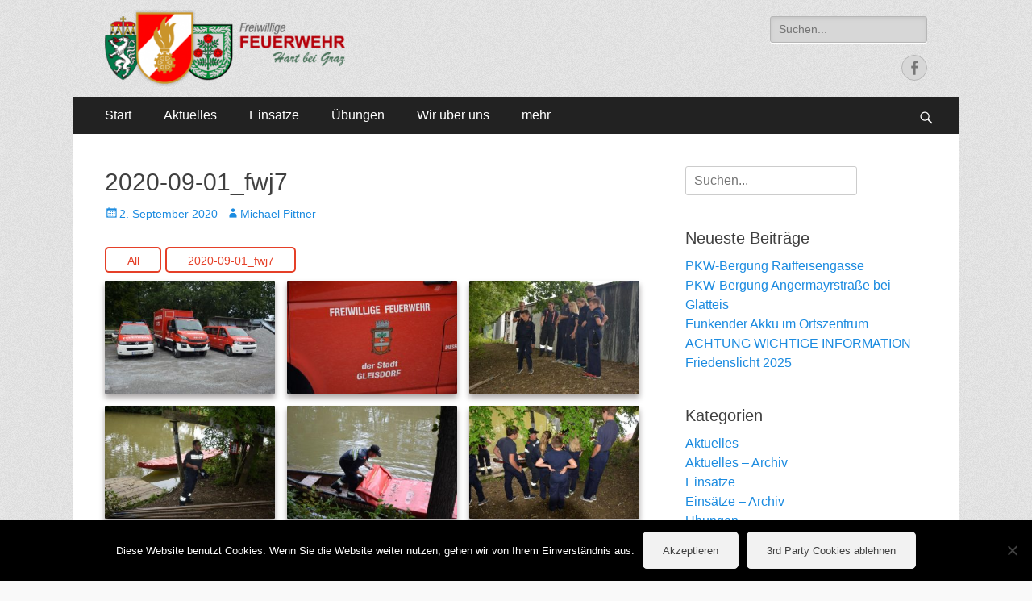

--- FILE ---
content_type: text/html; charset=UTF-8
request_url: https://www.ff-hartbeigraz.at/gallery/2020-09-01_fwj7/
body_size: 61250
content:
<!DOCTYPE html><html lang="de"><head><meta charset="UTF-8"><meta name="viewport" content="width=device-width, initial-scale=1, minimum-scale=1"><link rel="profile" href="http://gmpg.org/xfn/11"><title>2020-09-01_fwj7</title><meta name='robots' content='max-image-preview:large' /><link rel="alternate" type="application/rss+xml" title=" &raquo; Feed" href="https://www.ff-hartbeigraz.at/feed/" /><link rel="alternate" type="application/rss+xml" title=" &raquo; Kommentar-Feed" href="https://www.ff-hartbeigraz.at/comments/feed/" /> <script defer src="[data-uri]"></script> <style id='wp-emoji-styles-inline-css' type='text/css'>img.wp-smiley, img.emoji {
		display: inline !important;
		border: none !important;
		box-shadow: none !important;
		height: 1em !important;
		width: 1em !important;
		margin: 0 0.07em !important;
		vertical-align: -0.1em !important;
		background: none !important;
		padding: 0 !important;
	}</style><link rel='stylesheet' id='wp-block-library-css' href='https://www.ff-hartbeigraz.at/wp-includes/css/dist/block-library/style.min.css?ver=6.5.7' type='text/css' media='all' /><style id='ctc-term-title-style-inline-css' type='text/css'>.ctc-block-controls-dropdown .components-base-control__field{margin:0 !important}</style><style id='ctc-copy-button-style-inline-css' type='text/css'>.wp-block-ctc-copy-button{font-size:14px;line-height:normal;padding:8px 16px;border-width:1px;border-style:solid;border-color:inherit;border-radius:4px;cursor:pointer;display:inline-block}.ctc-copy-button-textarea{display:none !important}</style><style id='ctc-copy-icon-style-inline-css' type='text/css'>.wp-block-ctc-copy-icon .ctc-block-copy-icon{background:rgba(0,0,0,0);padding:0;margin:0;position:relative;cursor:pointer}.wp-block-ctc-copy-icon .ctc-block-copy-icon .check-icon{display:none}.wp-block-ctc-copy-icon .ctc-block-copy-icon svg{height:1em;width:1em}.wp-block-ctc-copy-icon .ctc-block-copy-icon::after{position:absolute;content:attr(aria-label);padding:.5em .75em;right:100%;color:#fff;background:#24292f;font-size:11px;border-radius:6px;line-height:1;right:100%;bottom:50%;margin-right:6px;-webkit-transform:translateY(50%);transform:translateY(50%)}.wp-block-ctc-copy-icon .ctc-block-copy-icon::before{content:"";top:50%;bottom:50%;left:-7px;margin-top:-6px;border:6px solid rgba(0,0,0,0);border-left-color:#24292f;position:absolute}.wp-block-ctc-copy-icon .ctc-block-copy-icon::after,.wp-block-ctc-copy-icon .ctc-block-copy-icon::before{opacity:0;visibility:hidden;-webkit-transition:opacity .2s ease-in-out,visibility .2s ease-in-out;transition:opacity .2s ease-in-out,visibility .2s ease-in-out}.wp-block-ctc-copy-icon .ctc-block-copy-icon.copied::after,.wp-block-ctc-copy-icon .ctc-block-copy-icon.copied::before{opacity:1;visibility:visible;-webkit-transition:opacity .2s ease-in-out,visibility .2s ease-in-out;transition:opacity .2s ease-in-out,visibility .2s ease-in-out}.wp-block-ctc-copy-icon .ctc-block-copy-icon.copied .check-icon{display:inline-block}.wp-block-ctc-copy-icon .ctc-block-copy-icon.copied .copy-icon{display:none !important}.ctc-copy-icon-textarea{display:none !important}</style><style id='ctc-social-share-style-inline-css' type='text/css'>.wp-block-ctc-social-share{display:-webkit-box;display:-ms-flexbox;display:flex;-webkit-box-align:center;-ms-flex-align:center;align-items:center;gap:8px}.wp-block-ctc-social-share svg{height:16px;width:16px}.wp-block-ctc-social-share a{display:-webkit-inline-box;display:-ms-inline-flexbox;display:inline-flex}.wp-block-ctc-social-share a:focus{outline:none}</style><link rel='stylesheet' id='wp-components-css' href='https://www.ff-hartbeigraz.at/wp-includes/css/dist/components/style.min.css?ver=6.5.7' type='text/css' media='all' /><link rel='stylesheet' id='wp-preferences-css' href='https://www.ff-hartbeigraz.at/wp-includes/css/dist/preferences/style.min.css?ver=6.5.7' type='text/css' media='all' /><link rel='stylesheet' id='wp-block-editor-css' href='https://www.ff-hartbeigraz.at/wp-includes/css/dist/block-editor/style.min.css?ver=6.5.7' type='text/css' media='all' /><link rel='stylesheet' id='wp-reusable-blocks-css' href='https://www.ff-hartbeigraz.at/wp-includes/css/dist/reusable-blocks/style.min.css?ver=6.5.7' type='text/css' media='all' /><link rel='stylesheet' id='wp-patterns-css' href='https://www.ff-hartbeigraz.at/wp-includes/css/dist/patterns/style.min.css?ver=6.5.7' type='text/css' media='all' /><link rel='stylesheet' id='wp-editor-css' href='https://www.ff-hartbeigraz.at/wp-includes/css/dist/editor/style.min.css?ver=6.5.7' type='text/css' media='all' /><link rel='stylesheet' id='block-robo-gallery-style-css-css' href='https://www.ff-hartbeigraz.at/wp-content/plugins/robo-gallery/includes/extensions/block/dist/blocks.style.build.css?ver=3.2.19' type='text/css' media='all' /><style id='classic-theme-styles-inline-css' type='text/css'>/*! This file is auto-generated */
.wp-block-button__link{color:#fff;background-color:#32373c;border-radius:9999px;box-shadow:none;text-decoration:none;padding:calc(.667em + 2px) calc(1.333em + 2px);font-size:1.125em}.wp-block-file__button{background:#32373c;color:#fff;text-decoration:none}</style><style id='global-styles-inline-css' type='text/css'>body{--wp--preset--color--black: #000000;--wp--preset--color--cyan-bluish-gray: #abb8c3;--wp--preset--color--white: #ffffff;--wp--preset--color--pale-pink: #f78da7;--wp--preset--color--vivid-red: #cf2e2e;--wp--preset--color--luminous-vivid-orange: #ff6900;--wp--preset--color--luminous-vivid-amber: #fcb900;--wp--preset--color--light-green-cyan: #7bdcb5;--wp--preset--color--vivid-green-cyan: #00d084;--wp--preset--color--pale-cyan-blue: #8ed1fc;--wp--preset--color--vivid-cyan-blue: #0693e3;--wp--preset--color--vivid-purple: #9b51e0;--wp--preset--gradient--vivid-cyan-blue-to-vivid-purple: linear-gradient(135deg,rgba(6,147,227,1) 0%,rgb(155,81,224) 100%);--wp--preset--gradient--light-green-cyan-to-vivid-green-cyan: linear-gradient(135deg,rgb(122,220,180) 0%,rgb(0,208,130) 100%);--wp--preset--gradient--luminous-vivid-amber-to-luminous-vivid-orange: linear-gradient(135deg,rgba(252,185,0,1) 0%,rgba(255,105,0,1) 100%);--wp--preset--gradient--luminous-vivid-orange-to-vivid-red: linear-gradient(135deg,rgba(255,105,0,1) 0%,rgb(207,46,46) 100%);--wp--preset--gradient--very-light-gray-to-cyan-bluish-gray: linear-gradient(135deg,rgb(238,238,238) 0%,rgb(169,184,195) 100%);--wp--preset--gradient--cool-to-warm-spectrum: linear-gradient(135deg,rgb(74,234,220) 0%,rgb(151,120,209) 20%,rgb(207,42,186) 40%,rgb(238,44,130) 60%,rgb(251,105,98) 80%,rgb(254,248,76) 100%);--wp--preset--gradient--blush-light-purple: linear-gradient(135deg,rgb(255,206,236) 0%,rgb(152,150,240) 100%);--wp--preset--gradient--blush-bordeaux: linear-gradient(135deg,rgb(254,205,165) 0%,rgb(254,45,45) 50%,rgb(107,0,62) 100%);--wp--preset--gradient--luminous-dusk: linear-gradient(135deg,rgb(255,203,112) 0%,rgb(199,81,192) 50%,rgb(65,88,208) 100%);--wp--preset--gradient--pale-ocean: linear-gradient(135deg,rgb(255,245,203) 0%,rgb(182,227,212) 50%,rgb(51,167,181) 100%);--wp--preset--gradient--electric-grass: linear-gradient(135deg,rgb(202,248,128) 0%,rgb(113,206,126) 100%);--wp--preset--gradient--midnight: linear-gradient(135deg,rgb(2,3,129) 0%,rgb(40,116,252) 100%);--wp--preset--font-size--small: 13px;--wp--preset--font-size--medium: 20px;--wp--preset--font-size--large: 36px;--wp--preset--font-size--x-large: 42px;--wp--preset--spacing--20: 0.44rem;--wp--preset--spacing--30: 0.67rem;--wp--preset--spacing--40: 1rem;--wp--preset--spacing--50: 1.5rem;--wp--preset--spacing--60: 2.25rem;--wp--preset--spacing--70: 3.38rem;--wp--preset--spacing--80: 5.06rem;--wp--preset--shadow--natural: 6px 6px 9px rgba(0, 0, 0, 0.2);--wp--preset--shadow--deep: 12px 12px 50px rgba(0, 0, 0, 0.4);--wp--preset--shadow--sharp: 6px 6px 0px rgba(0, 0, 0, 0.2);--wp--preset--shadow--outlined: 6px 6px 0px -3px rgba(255, 255, 255, 1), 6px 6px rgba(0, 0, 0, 1);--wp--preset--shadow--crisp: 6px 6px 0px rgba(0, 0, 0, 1);}:where(.is-layout-flex){gap: 0.5em;}:where(.is-layout-grid){gap: 0.5em;}body .is-layout-flex{display: flex;}body .is-layout-flex{flex-wrap: wrap;align-items: center;}body .is-layout-flex > *{margin: 0;}body .is-layout-grid{display: grid;}body .is-layout-grid > *{margin: 0;}:where(.wp-block-columns.is-layout-flex){gap: 2em;}:where(.wp-block-columns.is-layout-grid){gap: 2em;}:where(.wp-block-post-template.is-layout-flex){gap: 1.25em;}:where(.wp-block-post-template.is-layout-grid){gap: 1.25em;}.has-black-color{color: var(--wp--preset--color--black) !important;}.has-cyan-bluish-gray-color{color: var(--wp--preset--color--cyan-bluish-gray) !important;}.has-white-color{color: var(--wp--preset--color--white) !important;}.has-pale-pink-color{color: var(--wp--preset--color--pale-pink) !important;}.has-vivid-red-color{color: var(--wp--preset--color--vivid-red) !important;}.has-luminous-vivid-orange-color{color: var(--wp--preset--color--luminous-vivid-orange) !important;}.has-luminous-vivid-amber-color{color: var(--wp--preset--color--luminous-vivid-amber) !important;}.has-light-green-cyan-color{color: var(--wp--preset--color--light-green-cyan) !important;}.has-vivid-green-cyan-color{color: var(--wp--preset--color--vivid-green-cyan) !important;}.has-pale-cyan-blue-color{color: var(--wp--preset--color--pale-cyan-blue) !important;}.has-vivid-cyan-blue-color{color: var(--wp--preset--color--vivid-cyan-blue) !important;}.has-vivid-purple-color{color: var(--wp--preset--color--vivid-purple) !important;}.has-black-background-color{background-color: var(--wp--preset--color--black) !important;}.has-cyan-bluish-gray-background-color{background-color: var(--wp--preset--color--cyan-bluish-gray) !important;}.has-white-background-color{background-color: var(--wp--preset--color--white) !important;}.has-pale-pink-background-color{background-color: var(--wp--preset--color--pale-pink) !important;}.has-vivid-red-background-color{background-color: var(--wp--preset--color--vivid-red) !important;}.has-luminous-vivid-orange-background-color{background-color: var(--wp--preset--color--luminous-vivid-orange) !important;}.has-luminous-vivid-amber-background-color{background-color: var(--wp--preset--color--luminous-vivid-amber) !important;}.has-light-green-cyan-background-color{background-color: var(--wp--preset--color--light-green-cyan) !important;}.has-vivid-green-cyan-background-color{background-color: var(--wp--preset--color--vivid-green-cyan) !important;}.has-pale-cyan-blue-background-color{background-color: var(--wp--preset--color--pale-cyan-blue) !important;}.has-vivid-cyan-blue-background-color{background-color: var(--wp--preset--color--vivid-cyan-blue) !important;}.has-vivid-purple-background-color{background-color: var(--wp--preset--color--vivid-purple) !important;}.has-black-border-color{border-color: var(--wp--preset--color--black) !important;}.has-cyan-bluish-gray-border-color{border-color: var(--wp--preset--color--cyan-bluish-gray) !important;}.has-white-border-color{border-color: var(--wp--preset--color--white) !important;}.has-pale-pink-border-color{border-color: var(--wp--preset--color--pale-pink) !important;}.has-vivid-red-border-color{border-color: var(--wp--preset--color--vivid-red) !important;}.has-luminous-vivid-orange-border-color{border-color: var(--wp--preset--color--luminous-vivid-orange) !important;}.has-luminous-vivid-amber-border-color{border-color: var(--wp--preset--color--luminous-vivid-amber) !important;}.has-light-green-cyan-border-color{border-color: var(--wp--preset--color--light-green-cyan) !important;}.has-vivid-green-cyan-border-color{border-color: var(--wp--preset--color--vivid-green-cyan) !important;}.has-pale-cyan-blue-border-color{border-color: var(--wp--preset--color--pale-cyan-blue) !important;}.has-vivid-cyan-blue-border-color{border-color: var(--wp--preset--color--vivid-cyan-blue) !important;}.has-vivid-purple-border-color{border-color: var(--wp--preset--color--vivid-purple) !important;}.has-vivid-cyan-blue-to-vivid-purple-gradient-background{background: var(--wp--preset--gradient--vivid-cyan-blue-to-vivid-purple) !important;}.has-light-green-cyan-to-vivid-green-cyan-gradient-background{background: var(--wp--preset--gradient--light-green-cyan-to-vivid-green-cyan) !important;}.has-luminous-vivid-amber-to-luminous-vivid-orange-gradient-background{background: var(--wp--preset--gradient--luminous-vivid-amber-to-luminous-vivid-orange) !important;}.has-luminous-vivid-orange-to-vivid-red-gradient-background{background: var(--wp--preset--gradient--luminous-vivid-orange-to-vivid-red) !important;}.has-very-light-gray-to-cyan-bluish-gray-gradient-background{background: var(--wp--preset--gradient--very-light-gray-to-cyan-bluish-gray) !important;}.has-cool-to-warm-spectrum-gradient-background{background: var(--wp--preset--gradient--cool-to-warm-spectrum) !important;}.has-blush-light-purple-gradient-background{background: var(--wp--preset--gradient--blush-light-purple) !important;}.has-blush-bordeaux-gradient-background{background: var(--wp--preset--gradient--blush-bordeaux) !important;}.has-luminous-dusk-gradient-background{background: var(--wp--preset--gradient--luminous-dusk) !important;}.has-pale-ocean-gradient-background{background: var(--wp--preset--gradient--pale-ocean) !important;}.has-electric-grass-gradient-background{background: var(--wp--preset--gradient--electric-grass) !important;}.has-midnight-gradient-background{background: var(--wp--preset--gradient--midnight) !important;}.has-small-font-size{font-size: var(--wp--preset--font-size--small) !important;}.has-medium-font-size{font-size: var(--wp--preset--font-size--medium) !important;}.has-large-font-size{font-size: var(--wp--preset--font-size--large) !important;}.has-x-large-font-size{font-size: var(--wp--preset--font-size--x-large) !important;}
.wp-block-navigation a:where(:not(.wp-element-button)){color: inherit;}
:where(.wp-block-post-template.is-layout-flex){gap: 1.25em;}:where(.wp-block-post-template.is-layout-grid){gap: 1.25em;}
:where(.wp-block-columns.is-layout-flex){gap: 2em;}:where(.wp-block-columns.is-layout-grid){gap: 2em;}
.wp-block-pullquote{font-size: 1.5em;line-height: 1.6;}</style><link rel='stylesheet' id='copy-the-code-css' href='https://www.ff-hartbeigraz.at/wp-content/cache/autoptimize/autoptimize_single_33a41294cf578c7c4892c2f12b857865.php?ver=4.1.1' type='text/css' media='all' /><link rel='stylesheet' id='ctc-copy-inline-css' href='https://www.ff-hartbeigraz.at/wp-content/cache/autoptimize/autoptimize_single_383b597180e82cc742bebe0a4712428e.php?ver=4.1.1' type='text/css' media='all' /><link rel='stylesheet' id='cookie-notice-front-css' href='https://www.ff-hartbeigraz.at/wp-content/plugins/cookie-notice/css/front.min.css?ver=2.4.16' type='text/css' media='all' /><link rel='stylesheet' id='catchresponsive-style-css' href='https://www.ff-hartbeigraz.at/wp-content/cache/autoptimize/autoptimize_single_fab3987b371bd6ee70eb290416025987.php?ver=20200913-103450' type='text/css' media='all' /><link rel='stylesheet' id='genericons-css' href='https://www.ff-hartbeigraz.at/wp-content/cache/autoptimize/autoptimize_single_13a6500ddf36c6dd581877aefc78d34d.php?ver=3.4.1' type='text/css' media='all' /><link rel='stylesheet' id='jquery-sidr-css' href='https://www.ff-hartbeigraz.at/wp-content/themes/catch-responsive/css/jquery.sidr.light.min.css?ver=2.1.0' type='text/css' media='all' /> <script defer type="text/javascript" src="https://www.ff-hartbeigraz.at/wp-includes/js/jquery/jquery.min.js?ver=3.7.1" id="jquery-core-js"></script> <script defer type="text/javascript" src="https://www.ff-hartbeigraz.at/wp-includes/js/jquery/jquery-migrate.min.js?ver=3.4.1" id="jquery-migrate-js"></script> <script defer type="text/javascript" src="https://www.ff-hartbeigraz.at/wp-content/cache/autoptimize/autoptimize_single_2989c5753c3a8351709c1a22d6ee9eca.php?ver=1.0.0" id="ctc-copy-button-script-2-js"></script> <script defer type="text/javascript" src="https://www.ff-hartbeigraz.at/wp-content/cache/autoptimize/autoptimize_single_2d2e412a3add04da084568c486f92347.php?ver=1.0.0" id="ctc-copy-icon-script-2-js"></script> <script defer id="cookie-notice-front-js-before" src="[data-uri]"></script> <script defer type="text/javascript" src="https://www.ff-hartbeigraz.at/wp-content/plugins/cookie-notice/js/front.min.js?ver=2.4.16" id="cookie-notice-front-js"></script> <!--[if lt IE 9]> <script type="text/javascript" src="https://www.ff-hartbeigraz.at/wp-content/themes/catch-responsive/js/html5.min.js?ver=3.7.3" id="catchresponsive-html5-js"></script> <![endif]--> <script defer type="text/javascript" src="https://www.ff-hartbeigraz.at/wp-content/themes/catch-responsive/js/jquery.sidr.min.js?ver=2.2.1.1" id="jquery-sidr-js"></script> <script defer type="text/javascript" src="https://www.ff-hartbeigraz.at/wp-content/themes/catch-responsive/js/catchresponsive-custom-scripts.min.js" id="catchresponsive-custom-scripts-js"></script> <link rel="https://api.w.org/" href="https://www.ff-hartbeigraz.at/wp-json/" /><link rel="alternate" type="application/json" href="https://www.ff-hartbeigraz.at/wp-json/wp/v2/robogallery/14242" /><link rel="EditURI" type="application/rsd+xml" title="RSD" href="https://www.ff-hartbeigraz.at/xmlrpc.php?rsd" /><meta name="generator" content="WordPress 6.5.7" /><link rel="canonical" href="https://www.ff-hartbeigraz.at/gallery/2020-09-01_fwj7/" /><link rel='shortlink' href='https://www.ff-hartbeigraz.at/?p=14242' /><link rel="alternate" type="application/json+oembed" href="https://www.ff-hartbeigraz.at/wp-json/oembed/1.0/embed?url=https%3A%2F%2Fwww.ff-hartbeigraz.at%2Fgallery%2F2020-09-01_fwj7%2F" /><link rel="alternate" type="text/xml+oembed" href="https://www.ff-hartbeigraz.at/wp-json/oembed/1.0/embed?url=https%3A%2F%2Fwww.ff-hartbeigraz.at%2Fgallery%2F2020-09-01_fwj7%2F&#038;format=xml" /><style type="text/css" id="custom-background-css">body.custom-background { background-image: url("https://www.ff-hartbeigraz.at/wp-content/themes/catch-responsive/images/body-bg.jpg"); background-position: left top; background-size: auto; background-repeat: repeat; background-attachment: scroll; }</style><style type="text/css" id="wp-custom-css">/*
Hier kannst du dein eigenes CSS einfügen.

Klicke auf das Hilfe-Symbol oben, um mehr zu lernen.
*/

#masthead {
padding-top: 0;
padding-bottom: 0;
}

#site-branding {
padding-top: 0;
padding-bottom: 0;
}

//change 105 with your home id
 #menu-item-105 span {
 display:none;
 }

.featured-page-content {
	text-align: center;
}

.featured-homepage-image {
	height:300px;
}</style></head><body class="robo_gallery_table-template-default single single-robo_gallery_table postid-14242 custom-background wp-custom-logo cookies-not-set group-blog two-columns content-left excerpt-image-left mobile-menu-one"><div id="page" class="hfeed site"><header id="masthead" role="banner"><div class="wrapper"><div id="mobile-header-left-menu" class="mobile-menu-anchor page-menu"> <a href="#mobile-header-left-nav" id="header-left-menu" class="genericon genericon-menu"> <span class="mobile-menu-text">Menü</span> </a></div><div id="site-branding" class="logo-left"><div id="site-logo"><a href="https://www.ff-hartbeigraz.at/" class="custom-logo-link" rel="home"><img width="298" height="120" src="https://www.ff-hartbeigraz.at/wp-content/uploads/2017/04/cropped-cropped-ff-hartbeigraz-logo-e1491599141601.png" class="custom-logo" alt="" decoding="async" /></a></div><div id="site-header"><p class="site-title"><a href="https://www.ff-hartbeigraz.at/" rel="home"></a></p></div></div><aside class="sidebar sidebar-header-right widget-area"><section class="widget widget_search" id="header-right-search"><div class="widget-wrap"><form role="search" method="get" class="search-form" action="https://www.ff-hartbeigraz.at/"> <label> <span class="screen-reader-text">Suche nach:</span> <input type="search" class="search-field" placeholder="Suchen..." value="" name="s" title="Suche nach:"> </label> <input type="submit" class="search-submit" value="Suche"></form></div></section><section class="widget widget_catchresponsive_social_icons" id="header-right-social-icons"><div class="widget-wrap"> <a class="genericon_parent genericon genericon-facebook-alt" target="_blank" title="Facebook" href="https://www.facebook.com/Feuerwehr-Hart-bei-Graz-267566485957/"><span class="screen-reader-text">Facebook</span> </a></div></section></aside></div></header><nav class="site-navigation nav-primary search-enabled" role="navigation"><div class="wrapper"><h2 class="screen-reader-text">Primäres Menü</h2><div class="screen-reader-text skip-link"><a href="#content" title="Springe zum Inhalt">Springe zum Inhalt</a></div><div class="menu catchresponsive-nav-menu"><ul><li ><a href="https://www.ff-hartbeigraz.at/">Start</a></li><li class="page_item page-item-108"><a href="/category/aktuelles/">Aktuelles</a></li><li class="page_item page-item-105"><a href="/category/einsaetze/">Einsätze</a></li><li class="page_item page-item-34"><a href="/category/uebungen/">Übungen</a></li><li class="page_item page-item-111 page_item_has_children"><a href="https://www.ff-hartbeigraz.at/wir-uber-uns/">Wir über uns</a><ul class='children'><li class="page_item page-item-436"><a href="https://www.ff-hartbeigraz.at/wir-uber-uns/geschichte/">Geschichte</a></li><li class="page_item page-item-445"><a href="https://www.ff-hartbeigraz.at/wir-uber-uns/kontakt/">Kontakt und Spenden</a></li></ul></li><li class="page_item page-item-6640 page_item_has_children"><a href="https://www.ff-hartbeigraz.at/mehr/">mehr</a><ul class='children'><li class="page_item page-item-456"><a href="https://www.ff-hartbeigraz.at/mehr/impressum/">Impressum</a></li><li class="page_item page-item-453"><a href="https://www.ff-hartbeigraz.at/mehr/notrufnummern/">Notrufnummern</a></li></ul></li></ul></div><div id="search-toggle" class="genericon"> <a class="screen-reader-text" href="#search-container">Suchen</a></div><div id="search-container" class="displaynone"><form role="search" method="get" class="search-form" action="https://www.ff-hartbeigraz.at/"> <label> <span class="screen-reader-text">Suche nach:</span> <input type="search" class="search-field" placeholder="Suchen..." value="" name="s" title="Suche nach:"> </label> <input type="submit" class="search-submit" value="Suche"></form></div></div></nav><div id="content" class="site-content"><div class="wrapper"><main id="main" class="site-main" role="main"><article id="post-14242" class="post-14242 robo_gallery_table type-robo_gallery_table status-publish hentry"><div class="entry-container"><header class="entry-header"><h1 class="entry-title">2020-09-01_fwj7</h1><p class="entry-meta"><span class="posted-on"><span class="screen-reader-text">Posted on</span><a href="https://www.ff-hartbeigraz.at/gallery/2020-09-01_fwj7/" rel="bookmark"><time class="entry-date published updated" datetime="2020-09-02T23:57:54+02:00">2. September 2020</time></a></span><span class="byline"><span class="author vcard"><span class="screen-reader-text">Author</span><a class="url fn n" href="https://www.ff-hartbeigraz.at/author/mp/">Michael Pittner</a></span></span></p></header><div class="entry-content"><div></div><style type="text/css" scoped>.rbs_gallery_69810028e51a4Spinner{
				margin: 50px auto;
				width: 50px;
				height: 40px;
				text-align: center;
				font-size: 10px;
			}
			.rbs_gallery_69810028e51a4Spinner > div{
			  background-color: #333;
			  height: 100%;
			  width: 6px;
			  display: inline-block;
			  -webkit-animation: rbs_gallery_69810028e51a4-stretchdelay 1.2s infinite ease-in-out;
			  animation: rbs_gallery_69810028e51a4-stretchdelay 1.2s infinite ease-in-out;
			}
			.rbs_gallery_69810028e51a4Spinner .rbs_gallery_69810028e51a4Rect2 {
			  -webkit-animation-delay: -1.1s;
			  animation-delay: -1.1s;
			}
			.rbs_gallery_69810028e51a4Spinner .rbs_gallery_69810028e51a4Rect3 {
			  -webkit-animation-delay: -1.0s;
			  animation-delay: -1.0s;
			}
			.rbs_gallery_69810028e51a4Spinner .rbs_gallery_69810028e51a4Rect4 {
			  -webkit-animation-delay: -0.9s;
			  animation-delay: -0.9s;
			}
			.rbs_gallery_69810028e51a4Spinner .rbs_gallery_69810028e51a4Rect5 {
			  -webkit-animation-delay: -0.8s;
			  animation-delay: -0.8s;
			}
			@-webkit-keyframes rbs_gallery_69810028e51a4-stretchdelay {
			  0%, 40%, 100% { -webkit-transform: scaleY(0.4) }  
			  20% { -webkit-transform: scaleY(1.0) }
			}
			@keyframes rbs_gallery_69810028e51a4-stretchdelay {
			  0%, 40%, 100% { 
			    transform: scaleY(0.4);
			    -webkit-transform: scaleY(0.4);
			  }  20% { 
			    transform: scaleY(1.0);
			    -webkit-transform: scaleY(1.0);
			  }
			}</style><div class="robo-gallery-wrap robo-gallery-wrap-id14242 robo-gallery-" ><div id="rbs_gallery_69810028e51a4-block-loader" class="rbs_gallery_69810028e51a4Spinner"><div class="rbs_gallery_69810028e51a4Rect1"></div><div class="rbs_gallery_69810028e51a4Rect2"></div><div class="rbs_gallery_69810028e51a4Rect3"></div><div class="rbs_gallery_69810028e51a4Rect4"></div><div class="rbs_gallery_69810028e51a4Rect5"></div></div><div class="rbs_gallery_button  rbs_gallery_align_left" id="rbs_gallery_69810028e51a4filter" style=" display: none;" ><a class="button button-border-caution  " href="#" data-filter="*">All</a><a class="button button-border-caution  " href="#" data-filter=".category14242">2020-09-01_fwj7</a></div><div id="robo_gallery_main_block_rbs_gallery_69810028e51a4" class="robogallery-gallery-14242" style="width:100%;  display: none;"><div id="rbs_gallery_69810028e51a4" data-options="rbs_gallery_69810028e51a4" style="width:100%;" class="robo_gallery  "><div class="rbs-img  category14242 " ><div class="rbs-img-image   rbs-lightbox " ><div class="rbs-img-thumbs"  data-thumbnail="https://www.ff-hartbeigraz.at/wp-content/uploads/2020/09/DSC0001-300x200.jpg"  title="_DSC0001"  data-width="300"  data-height="200" ></div><div class="rbs-img-data-popup"  data-popup="https://www.ff-hartbeigraz.at/wp-content/uploads/2020/09/DSC0001.jpg"  title="_DSC0001" ></div><div class="thumbnail-overlay"><div class="rbsIcons"><i class="fa fa-search-plus rbsZoomIcon " ></i></div></div></div></div><div class="rbs-img  category14242 " ><div class="rbs-img-image   rbs-lightbox " ><div class="rbs-img-thumbs"  data-thumbnail="https://www.ff-hartbeigraz.at/wp-content/uploads/2020/09/DSC0002-300x200.jpg"  title="_DSC0002"  data-width="300"  data-height="200" ></div><div class="rbs-img-data-popup"  data-popup="https://www.ff-hartbeigraz.at/wp-content/uploads/2020/09/DSC0002.jpg"  title="_DSC0002" ></div><div class="thumbnail-overlay"><div class="rbsIcons"><i class="fa fa-search-plus rbsZoomIcon " ></i></div></div></div></div><div class="rbs-img  category14242 " ><div class="rbs-img-image   rbs-lightbox " ><div class="rbs-img-thumbs"  data-thumbnail="https://www.ff-hartbeigraz.at/wp-content/uploads/2020/09/DSC0004-300x200.jpg"  title="_DSC0004"  data-width="300"  data-height="200" ></div><div class="rbs-img-data-popup"  data-popup="https://www.ff-hartbeigraz.at/wp-content/uploads/2020/09/DSC0004.jpg"  title="_DSC0004" ></div><div class="thumbnail-overlay"><div class="rbsIcons"><i class="fa fa-search-plus rbsZoomIcon " ></i></div></div></div></div><div class="rbs-img  category14242 " ><div class="rbs-img-image   rbs-lightbox " ><div class="rbs-img-thumbs"  data-thumbnail="https://www.ff-hartbeigraz.at/wp-content/uploads/2020/09/DSC0006-300x200.jpg"  title="_DSC0006"  data-width="300"  data-height="200" ></div><div class="rbs-img-data-popup"  data-popup="https://www.ff-hartbeigraz.at/wp-content/uploads/2020/09/DSC0006.jpg"  title="_DSC0006" ></div><div class="thumbnail-overlay"><div class="rbsIcons"><i class="fa fa-search-plus rbsZoomIcon " ></i></div></div></div></div><div class="rbs-img  category14242 " ><div class="rbs-img-image   rbs-lightbox " ><div class="rbs-img-thumbs"  data-thumbnail="https://www.ff-hartbeigraz.at/wp-content/uploads/2020/09/DSC0010-300x200.jpg"  title="_DSC0010"  data-width="300"  data-height="200" ></div><div class="rbs-img-data-popup"  data-popup="https://www.ff-hartbeigraz.at/wp-content/uploads/2020/09/DSC0010.jpg"  title="_DSC0010" ></div><div class="thumbnail-overlay"><div class="rbsIcons"><i class="fa fa-search-plus rbsZoomIcon " ></i></div></div></div></div><div class="rbs-img  category14242 " ><div class="rbs-img-image   rbs-lightbox " ><div class="rbs-img-thumbs"  data-thumbnail="https://www.ff-hartbeigraz.at/wp-content/uploads/2020/09/DSC0013-300x200.jpg"  title="_DSC0013"  data-width="300"  data-height="200" ></div><div class="rbs-img-data-popup"  data-popup="https://www.ff-hartbeigraz.at/wp-content/uploads/2020/09/DSC0013.jpg"  title="_DSC0013" ></div><div class="thumbnail-overlay"><div class="rbsIcons"><i class="fa fa-search-plus rbsZoomIcon " ></i></div></div></div></div><div class="rbs-img  category14242 " ><div class="rbs-img-image   rbs-lightbox " ><div class="rbs-img-thumbs"  data-thumbnail="https://www.ff-hartbeigraz.at/wp-content/uploads/2020/09/DSC0014-300x200.jpg"  title="_DSC0014"  data-width="300"  data-height="200" ></div><div class="rbs-img-data-popup"  data-popup="https://www.ff-hartbeigraz.at/wp-content/uploads/2020/09/DSC0014.jpg"  title="_DSC0014" ></div><div class="thumbnail-overlay"><div class="rbsIcons"><i class="fa fa-search-plus rbsZoomIcon " ></i></div></div></div></div><div class="rbs-img  category14242 " ><div class="rbs-img-image   rbs-lightbox " ><div class="rbs-img-thumbs"  data-thumbnail="https://www.ff-hartbeigraz.at/wp-content/uploads/2020/09/DSC0017-300x200.jpg"  title="_DSC0017"  data-width="300"  data-height="200" ></div><div class="rbs-img-data-popup"  data-popup="https://www.ff-hartbeigraz.at/wp-content/uploads/2020/09/DSC0017.jpg"  title="_DSC0017" ></div><div class="thumbnail-overlay"><div class="rbsIcons"><i class="fa fa-search-plus rbsZoomIcon " ></i></div></div></div></div><div class="rbs-img  category14242 " ><div class="rbs-img-image   rbs-lightbox " ><div class="rbs-img-thumbs"  data-thumbnail="https://www.ff-hartbeigraz.at/wp-content/uploads/2020/09/DSC0019-300x200.jpg"  title="_DSC0019"  data-width="300"  data-height="200" ></div><div class="rbs-img-data-popup"  data-popup="https://www.ff-hartbeigraz.at/wp-content/uploads/2020/09/DSC0019.jpg"  title="_DSC0019" ></div><div class="thumbnail-overlay"><div class="rbsIcons"><i class="fa fa-search-plus rbsZoomIcon " ></i></div></div></div></div><div class="rbs-img  category14242 " ><div class="rbs-img-image   rbs-lightbox " ><div class="rbs-img-thumbs"  data-thumbnail="https://www.ff-hartbeigraz.at/wp-content/uploads/2020/09/DSC0022-300x200.jpg"  title="_DSC0022"  data-width="300"  data-height="200" ></div><div class="rbs-img-data-popup"  data-popup="https://www.ff-hartbeigraz.at/wp-content/uploads/2020/09/DSC0022.jpg"  title="_DSC0022" ></div><div class="thumbnail-overlay"><div class="rbsIcons"><i class="fa fa-search-plus rbsZoomIcon " ></i></div></div></div></div><div class="rbs-img  category14242 " ><div class="rbs-img-image   rbs-lightbox " ><div class="rbs-img-thumbs"  data-thumbnail="https://www.ff-hartbeigraz.at/wp-content/uploads/2020/09/DSC0024-300x200.jpg"  title="_DSC0024"  data-width="300"  data-height="200" ></div><div class="rbs-img-data-popup"  data-popup="https://www.ff-hartbeigraz.at/wp-content/uploads/2020/09/DSC0024.jpg"  title="_DSC0024" ></div><div class="thumbnail-overlay"><div class="rbsIcons"><i class="fa fa-search-plus rbsZoomIcon " ></i></div></div></div></div><div class="rbs-img  category14242 " ><div class="rbs-img-image   rbs-lightbox " ><div class="rbs-img-thumbs"  data-thumbnail="https://www.ff-hartbeigraz.at/wp-content/uploads/2020/09/DSC0025-300x200.jpg"  title="_DSC0025"  data-width="300"  data-height="200" ></div><div class="rbs-img-data-popup"  data-popup="https://www.ff-hartbeigraz.at/wp-content/uploads/2020/09/DSC0025.jpg"  title="_DSC0025" ></div><div class="thumbnail-overlay"><div class="rbsIcons"><i class="fa fa-search-plus rbsZoomIcon " ></i></div></div></div></div><div class="rbs-img  category14242 " ><div class="rbs-img-image   rbs-lightbox " ><div class="rbs-img-thumbs"  data-thumbnail="https://www.ff-hartbeigraz.at/wp-content/uploads/2020/09/DSC0026-300x200.jpg"  title="_DSC0026"  data-width="300"  data-height="200" ></div><div class="rbs-img-data-popup"  data-popup="https://www.ff-hartbeigraz.at/wp-content/uploads/2020/09/DSC0026.jpg"  title="_DSC0026" ></div><div class="thumbnail-overlay"><div class="rbsIcons"><i class="fa fa-search-plus rbsZoomIcon " ></i></div></div></div></div><div class="rbs-img  category14242 " ><div class="rbs-img-image   rbs-lightbox " ><div class="rbs-img-thumbs"  data-thumbnail="https://www.ff-hartbeigraz.at/wp-content/uploads/2020/09/DSC0029-300x200.jpg"  title="_DSC0029"  data-width="300"  data-height="200" ></div><div class="rbs-img-data-popup"  data-popup="https://www.ff-hartbeigraz.at/wp-content/uploads/2020/09/DSC0029.jpg"  title="_DSC0029" ></div><div class="thumbnail-overlay"><div class="rbsIcons"><i class="fa fa-search-plus rbsZoomIcon " ></i></div></div></div></div><div class="rbs-img  category14242 " ><div class="rbs-img-image   rbs-lightbox " ><div class="rbs-img-thumbs"  data-thumbnail="https://www.ff-hartbeigraz.at/wp-content/uploads/2020/09/DSC0030-300x200.jpg"  title="_DSC0030"  data-width="300"  data-height="200" ></div><div class="rbs-img-data-popup"  data-popup="https://www.ff-hartbeigraz.at/wp-content/uploads/2020/09/DSC0030.jpg"  title="_DSC0030" ></div><div class="thumbnail-overlay"><div class="rbsIcons"><i class="fa fa-search-plus rbsZoomIcon " ></i></div></div></div></div><div class="rbs-img  category14242 " ><div class="rbs-img-image   rbs-lightbox " ><div class="rbs-img-thumbs"  data-thumbnail="https://www.ff-hartbeigraz.at/wp-content/uploads/2020/09/DSC0032-300x200.jpg"  title="_DSC0032"  data-width="300"  data-height="200" ></div><div class="rbs-img-data-popup"  data-popup="https://www.ff-hartbeigraz.at/wp-content/uploads/2020/09/DSC0032.jpg"  title="_DSC0032" ></div><div class="thumbnail-overlay"><div class="rbsIcons"><i class="fa fa-search-plus rbsZoomIcon " ></i></div></div></div></div><div class="rbs-img  category14242 " ><div class="rbs-img-image   rbs-lightbox " ><div class="rbs-img-thumbs"  data-thumbnail="https://www.ff-hartbeigraz.at/wp-content/uploads/2020/09/DSC0034-200x300.jpg"  title="_DSC0034"  data-width="200"  data-height="300" ></div><div class="rbs-img-data-popup"  data-popup="https://www.ff-hartbeigraz.at/wp-content/uploads/2020/09/DSC0034.jpg"  title="_DSC0034" ></div><div class="thumbnail-overlay"><div class="rbsIcons"><i class="fa fa-search-plus rbsZoomIcon " ></i></div></div></div></div><div class="rbs-img  category14242 " ><div class="rbs-img-image   rbs-lightbox " ><div class="rbs-img-thumbs"  data-thumbnail="https://www.ff-hartbeigraz.at/wp-content/uploads/2020/09/DSC0035-300x200.jpg"  title="_DSC0035"  data-width="300"  data-height="200" ></div><div class="rbs-img-data-popup"  data-popup="https://www.ff-hartbeigraz.at/wp-content/uploads/2020/09/DSC0035.jpg"  title="_DSC0035" ></div><div class="thumbnail-overlay"><div class="rbsIcons"><i class="fa fa-search-plus rbsZoomIcon " ></i></div></div></div></div><div class="rbs-img  category14242 " ><div class="rbs-img-image   rbs-lightbox " ><div class="rbs-img-thumbs"  data-thumbnail="https://www.ff-hartbeigraz.at/wp-content/uploads/2020/09/DSC0038-300x200.jpg"  title="_DSC0038"  data-width="300"  data-height="200" ></div><div class="rbs-img-data-popup"  data-popup="https://www.ff-hartbeigraz.at/wp-content/uploads/2020/09/DSC0038.jpg"  title="_DSC0038" ></div><div class="thumbnail-overlay"><div class="rbsIcons"><i class="fa fa-search-plus rbsZoomIcon " ></i></div></div></div></div><div class="rbs-img  category14242 " ><div class="rbs-img-image   rbs-lightbox " ><div class="rbs-img-thumbs"  data-thumbnail="https://www.ff-hartbeigraz.at/wp-content/uploads/2020/09/DSC0039-300x200.jpg"  title="_DSC0039"  data-width="300"  data-height="200" ></div><div class="rbs-img-data-popup"  data-popup="https://www.ff-hartbeigraz.at/wp-content/uploads/2020/09/DSC0039.jpg"  title="_DSC0039" ></div><div class="thumbnail-overlay"><div class="rbsIcons"><i class="fa fa-search-plus rbsZoomIcon " ></i></div></div></div></div><div class="rbs-img  category14242 " ><div class="rbs-img-image   rbs-lightbox " ><div class="rbs-img-thumbs"  data-thumbnail="https://www.ff-hartbeigraz.at/wp-content/uploads/2020/09/DSC0045-300x200.jpg"  title="_DSC0045"  data-width="300"  data-height="200" ></div><div class="rbs-img-data-popup"  data-popup="https://www.ff-hartbeigraz.at/wp-content/uploads/2020/09/DSC0045.jpg"  title="_DSC0045" ></div><div class="thumbnail-overlay"><div class="rbsIcons"><i class="fa fa-search-plus rbsZoomIcon " ></i></div></div></div></div><div class="rbs-img  category14242 " ><div class="rbs-img-image   rbs-lightbox " ><div class="rbs-img-thumbs"  data-thumbnail="https://www.ff-hartbeigraz.at/wp-content/uploads/2020/09/DSC0048-300x200.jpg"  title="_DSC0048"  data-width="300"  data-height="200" ></div><div class="rbs-img-data-popup"  data-popup="https://www.ff-hartbeigraz.at/wp-content/uploads/2020/09/DSC0048.jpg"  title="_DSC0048" ></div><div class="thumbnail-overlay"><div class="rbsIcons"><i class="fa fa-search-plus rbsZoomIcon " ></i></div></div></div></div><div class="rbs-img  category14242 " ><div class="rbs-img-image   rbs-lightbox " ><div class="rbs-img-thumbs"  data-thumbnail="https://www.ff-hartbeigraz.at/wp-content/uploads/2020/09/DSC0052-300x200.jpg"  title="_DSC0052"  data-width="300"  data-height="200" ></div><div class="rbs-img-data-popup"  data-popup="https://www.ff-hartbeigraz.at/wp-content/uploads/2020/09/DSC0052.jpg"  title="_DSC0052" ></div><div class="thumbnail-overlay"><div class="rbsIcons"><i class="fa fa-search-plus rbsZoomIcon " ></i></div></div></div></div><div class="rbs-img  category14242 " ><div class="rbs-img-image   rbs-lightbox " ><div class="rbs-img-thumbs"  data-thumbnail="https://www.ff-hartbeigraz.at/wp-content/uploads/2020/09/DSC0053-300x200.jpg"  title="_DSC0053"  data-width="300"  data-height="200" ></div><div class="rbs-img-data-popup"  data-popup="https://www.ff-hartbeigraz.at/wp-content/uploads/2020/09/DSC0053.jpg"  title="_DSC0053" ></div><div class="thumbnail-overlay"><div class="rbsIcons"><i class="fa fa-search-plus rbsZoomIcon " ></i></div></div></div></div><div class="rbs-img  category14242 " ><div class="rbs-img-image   rbs-lightbox " ><div class="rbs-img-thumbs"  data-thumbnail="https://www.ff-hartbeigraz.at/wp-content/uploads/2020/09/DSC0056-300x200.jpg"  title="_DSC0056"  data-width="300"  data-height="200" ></div><div class="rbs-img-data-popup"  data-popup="https://www.ff-hartbeigraz.at/wp-content/uploads/2020/09/DSC0056.jpg"  title="_DSC0056" ></div><div class="thumbnail-overlay"><div class="rbsIcons"><i class="fa fa-search-plus rbsZoomIcon " ></i></div></div></div></div><div class="rbs-img  category14242 " ><div class="rbs-img-image   rbs-lightbox " ><div class="rbs-img-thumbs"  data-thumbnail="https://www.ff-hartbeigraz.at/wp-content/uploads/2020/09/DSC0062-300x200.jpg"  title="_DSC0062"  data-width="300"  data-height="200" ></div><div class="rbs-img-data-popup"  data-popup="https://www.ff-hartbeigraz.at/wp-content/uploads/2020/09/DSC0062.jpg"  title="_DSC0062" ></div><div class="thumbnail-overlay"><div class="rbsIcons"><i class="fa fa-search-plus rbsZoomIcon " ></i></div></div></div></div><div class="rbs-img  category14242 " ><div class="rbs-img-image   rbs-lightbox " ><div class="rbs-img-thumbs"  data-thumbnail="https://www.ff-hartbeigraz.at/wp-content/uploads/2020/09/DSC0063-300x200.jpg"  title="_DSC0063"  data-width="300"  data-height="200" ></div><div class="rbs-img-data-popup"  data-popup="https://www.ff-hartbeigraz.at/wp-content/uploads/2020/09/DSC0063.jpg"  title="_DSC0063" ></div><div class="thumbnail-overlay"><div class="rbsIcons"><i class="fa fa-search-plus rbsZoomIcon " ></i></div></div></div></div><div class="rbs-img  category14242 " ><div class="rbs-img-image   rbs-lightbox " ><div class="rbs-img-thumbs"  data-thumbnail="https://www.ff-hartbeigraz.at/wp-content/uploads/2020/09/DSC0064-300x200.jpg"  title="_DSC0064"  data-width="300"  data-height="200" ></div><div class="rbs-img-data-popup"  data-popup="https://www.ff-hartbeigraz.at/wp-content/uploads/2020/09/DSC0064.jpg"  title="_DSC0064" ></div><div class="thumbnail-overlay"><div class="rbsIcons"><i class="fa fa-search-plus rbsZoomIcon " ></i></div></div></div></div><div class="rbs-img  category14242 " ><div class="rbs-img-image   rbs-lightbox " ><div class="rbs-img-thumbs"  data-thumbnail="https://www.ff-hartbeigraz.at/wp-content/uploads/2020/09/DSC0066-300x200.jpg"  title="_DSC0066"  data-width="300"  data-height="200" ></div><div class="rbs-img-data-popup"  data-popup="https://www.ff-hartbeigraz.at/wp-content/uploads/2020/09/DSC0066.jpg"  title="_DSC0066" ></div><div class="thumbnail-overlay"><div class="rbsIcons"><i class="fa fa-search-plus rbsZoomIcon " ></i></div></div></div></div><div class="rbs-img  category14242 " ><div class="rbs-img-image   rbs-lightbox " ><div class="rbs-img-thumbs"  data-thumbnail="https://www.ff-hartbeigraz.at/wp-content/uploads/2020/09/DSC0067-300x200.jpg"  title="_DSC0067"  data-width="300"  data-height="200" ></div><div class="rbs-img-data-popup"  data-popup="https://www.ff-hartbeigraz.at/wp-content/uploads/2020/09/DSC0067.jpg"  title="_DSC0067" ></div><div class="thumbnail-overlay"><div class="rbsIcons"><i class="fa fa-search-plus rbsZoomIcon " ></i></div></div></div></div><div class="rbs-img  category14242 " ><div class="rbs-img-image   rbs-lightbox " ><div class="rbs-img-thumbs"  data-thumbnail="https://www.ff-hartbeigraz.at/wp-content/uploads/2020/09/DSC0069-300x200.jpg"  title="_DSC0069"  data-width="300"  data-height="200" ></div><div class="rbs-img-data-popup"  data-popup="https://www.ff-hartbeigraz.at/wp-content/uploads/2020/09/DSC0069.jpg"  title="_DSC0069" ></div><div class="thumbnail-overlay"><div class="rbsIcons"><i class="fa fa-search-plus rbsZoomIcon " ></i></div></div></div></div><div class="rbs-img  category14242 " ><div class="rbs-img-image   rbs-lightbox " ><div class="rbs-img-thumbs"  data-thumbnail="https://www.ff-hartbeigraz.at/wp-content/uploads/2020/09/DSC0070-300x200.jpg"  title="_DSC0070"  data-width="300"  data-height="200" ></div><div class="rbs-img-data-popup"  data-popup="https://www.ff-hartbeigraz.at/wp-content/uploads/2020/09/DSC0070.jpg"  title="_DSC0070" ></div><div class="thumbnail-overlay"><div class="rbsIcons"><i class="fa fa-search-plus rbsZoomIcon " ></i></div></div></div></div><div class="rbs-img  category14242 " ><div class="rbs-img-image   rbs-lightbox " ><div class="rbs-img-thumbs"  data-thumbnail="https://www.ff-hartbeigraz.at/wp-content/uploads/2020/09/DSC0071-300x200.jpg"  title="_DSC0071"  data-width="300"  data-height="200" ></div><div class="rbs-img-data-popup"  data-popup="https://www.ff-hartbeigraz.at/wp-content/uploads/2020/09/DSC0071.jpg"  title="_DSC0071" ></div><div class="thumbnail-overlay"><div class="rbsIcons"><i class="fa fa-search-plus rbsZoomIcon " ></i></div></div></div></div><div class="rbs-img  category14242 " ><div class="rbs-img-image   rbs-lightbox " ><div class="rbs-img-thumbs"  data-thumbnail="https://www.ff-hartbeigraz.at/wp-content/uploads/2020/09/DSC0073-300x200.jpg"  title="_DSC0073"  data-width="300"  data-height="200" ></div><div class="rbs-img-data-popup"  data-popup="https://www.ff-hartbeigraz.at/wp-content/uploads/2020/09/DSC0073.jpg"  title="_DSC0073" ></div><div class="thumbnail-overlay"><div class="rbsIcons"><i class="fa fa-search-plus rbsZoomIcon " ></i></div></div></div></div><div class="rbs-img  category14242 " ><div class="rbs-img-image   rbs-lightbox " ><div class="rbs-img-thumbs"  data-thumbnail="https://www.ff-hartbeigraz.at/wp-content/uploads/2020/09/DSC0074-300x200.jpg"  title="_DSC0074"  data-width="300"  data-height="200" ></div><div class="rbs-img-data-popup"  data-popup="https://www.ff-hartbeigraz.at/wp-content/uploads/2020/09/DSC0074.jpg"  title="_DSC0074" ></div><div class="thumbnail-overlay"><div class="rbsIcons"><i class="fa fa-search-plus rbsZoomIcon " ></i></div></div></div></div></div></div></div><script defer src="[data-uri]"></script><div></div></div><footer class="entry-footer"><p class="entry-meta"></p></footer></div></article><nav class="navigation post-navigation" aria-label="Beiträge"><h2 class="screen-reader-text">Beitragsnavigation</h2><div class="nav-links"><div class="nav-previous"><a href="https://www.ff-hartbeigraz.at/gallery/2020-08-27_monatsuebung/" rel="prev"><span class="meta-nav" aria-hidden="true">&larr; Zurück</span> <span class="screen-reader-text">Vorheriger Beitrag:</span> <span class="post-title">2020-08-27_monatsuebung</span></a></div><div class="nav-next"><a href="https://www.ff-hartbeigraz.at/gallery/2020-09-05_bma/" rel="next"><span class="meta-nav" aria-hidden="true">Weiter &rarr;</span> <span class="screen-reader-text">Nächster Beitrag:</span> <span class="post-title">2020-09-05_bma</span></a></div></div></nav></main><aside class="sidebar sidebar-primary widget-area" role="complementary"><section id="search-2" class="widget widget_search"><div class="widget-wrap"><form role="search" method="get" class="search-form" action="https://www.ff-hartbeigraz.at/"> <label> <span class="screen-reader-text">Suche nach:</span> <input type="search" class="search-field" placeholder="Suchen..." value="" name="s" title="Suche nach:"> </label> <input type="submit" class="search-submit" value="Suche"></form></div></section><section id="recent-posts-2" class="widget widget_recent_entries"><div class="widget-wrap"><h4 class="widget-title">Neueste Beiträge</h4><ul><li> <a href="https://www.ff-hartbeigraz.at/2026/01/21/pkw-bergung-raiffeisengasse/">PKW-Bergung Raiffeisengasse</a></li><li> <a href="https://www.ff-hartbeigraz.at/2026/01/18/pkw-bergung-angermayrstrasse-bei-glatteis/">PKW-Bergung Angermayrstraße bei Glatteis</a></li><li> <a href="https://www.ff-hartbeigraz.at/2026/01/10/funkender-akku-im-ortszentrum/">Funkender Akku im Ortszentrum</a></li><li> <a href="https://www.ff-hartbeigraz.at/2026/01/02/achtung-wichtige-information/">ACHTUNG WICHTIGE INFORMATION</a></li><li> <a href="https://www.ff-hartbeigraz.at/2025/12/24/friedenslicht-2025/">Friedenslicht 2025</a></li></ul></div></section><section id="categories-2" class="widget widget_categories"><div class="widget-wrap"><h4 class="widget-title">Kategorien</h4><ul><li class="cat-item cat-item-3"><a href="https://www.ff-hartbeigraz.at/category/aktuelles/">Aktuelles</a></li><li class="cat-item cat-item-24"><a href="https://www.ff-hartbeigraz.at/category/aktuelles_archiv/">Aktuelles &#8211; Archiv</a></li><li class="cat-item cat-item-1"><a href="https://www.ff-hartbeigraz.at/category/einsaetze/">Einsätze</a></li><li class="cat-item cat-item-25"><a href="https://www.ff-hartbeigraz.at/category/einsaetze_archiv/">Einsätze &#8211; Archiv</a></li><li class="cat-item cat-item-2"><a href="https://www.ff-hartbeigraz.at/category/uebungen/">Übungen</a></li><li class="cat-item cat-item-26"><a href="https://www.ff-hartbeigraz.at/category/uebungen_archiv/">Übungen &#8211; Archiv</a></li></ul></div></section></aside></div></div><footer id="colophon" class="site-footer" role="contentinfo"><div id="site-generator"><div class="wrapper"><div id="footer-content" class="copyright">Copyright &copy; 2026 <a href="https://www.ff-hartbeigraz.at/"></a>. All Rights Reserved.  &#124; Catch Responsive&nbsp;nach&nbsp;<a target="_blank" href="https://catchthemes.com/">Catch Themes</a></div></div></div></footer></div> <a href="#masthead" id="scrollup" class="genericon"><span class="screen-reader-text">Nach oben scrollen</span></a><nav id="mobile-header-left-nav" class="mobile-menu" role="navigation"><div class="menu"><ul><li ><a href="https://www.ff-hartbeigraz.at/">Start</a></li><li class="page_item page-item-108"><a href="/category/aktuelles/">Aktuelles</a></li><li class="page_item page-item-105"><a href="/category/einsaetze/">Einsätze</a></li><li class="page_item page-item-34"><a href="/category/uebungen/">Übungen</a></li><li class="page_item page-item-111 page_item_has_children"><a href="https://www.ff-hartbeigraz.at/wir-uber-uns/">Wir über uns</a><ul class='children'><li class="page_item page-item-436"><a href="https://www.ff-hartbeigraz.at/wir-uber-uns/geschichte/">Geschichte</a></li><li class="page_item page-item-445"><a href="https://www.ff-hartbeigraz.at/wir-uber-uns/kontakt/">Kontakt und Spenden</a></li></ul></li><li class="page_item page-item-6640 page_item_has_children"><a href="https://www.ff-hartbeigraz.at/mehr/">mehr</a><ul class='children'><li class="page_item page-item-456"><a href="https://www.ff-hartbeigraz.at/mehr/impressum/">Impressum</a></li><li class="page_item page-item-453"><a href="https://www.ff-hartbeigraz.at/mehr/notrufnummern/">Notrufnummern</a></li></ul></li></ul></div></nav><link rel='stylesheet' id='gallery-css' href='https://www.ff-hartbeigraz.at/wp-content/cache/autoptimize/autoptimize_single_0b9fde97ea4d9d7112f0e2da295082d4.php?ver=3.2.19' type='text/css' media='all' /><link rel='stylesheet' id='font-css' href='https://www.ff-hartbeigraz.at/wp-content/cache/autoptimize/autoptimize_single_c804d7bb31b9d35e5c5ab428b462ddcb.php?ver=3.2.19' type='text/css' media='all' /><link rel='stylesheet' id='robo-gallery-dynamic-id14242-css' href='https://www.ff-hartbeigraz.at/wp-content/cache/autoptimize/autoptimize_single_9dfff535136527bb044823a6946b09bd.php?ver=3.2.19' type='text/css' media='all' /> <script defer id="copy-the-code-js-extra" src="[data-uri]"></script> <script defer type="text/javascript" src="https://www.ff-hartbeigraz.at/wp-content/cache/autoptimize/autoptimize_single_7e6b26ad6b10655bf579a0074e39a150.php?ver=4.1.1" id="copy-the-code-js"></script> <script defer type="text/javascript" src="https://www.ff-hartbeigraz.at/wp-content/cache/autoptimize/autoptimize_single_89583433780e568b89d2e0bc4af814d6.php?ver=4.1.1" id="ctc-clipboard-js"></script> <script defer type="text/javascript" src="https://www.ff-hartbeigraz.at/wp-content/cache/autoptimize/autoptimize_single_edb55d0ffd1ba4edabbb56019be627c3.php?ver=4.1.1" id="ctc-copy-inline-js"></script> <script defer type="text/javascript" src="https://www.ff-hartbeigraz.at/wp-content/themes/catch-responsive/js/navigation.min.js?ver=20120206" id="catchresponsive-navigation-js"></script> <script defer type="text/javascript" src="https://www.ff-hartbeigraz.at/wp-content/themes/catch-responsive/js/skip-link-focus-fix.min.js?ver=20130115" id="catchresponsive-skip-link-focus-fix-js"></script> <script defer type="text/javascript" src="https://www.ff-hartbeigraz.at/wp-content/themes/catch-responsive/js/fitvids.min.js?ver=1.1" id="jquery-fitvids-js"></script> <script defer type="text/javascript" src="https://www.ff-hartbeigraz.at/wp-content/themes/catch-responsive/js/catchresponsive-scrollup.min.js?ver=20072014" id="catchresponsive-scrollup-js"></script> <script defer type="text/javascript" src="https://www.ff-hartbeigraz.at/wp-content/cache/autoptimize/autoptimize_single_20b3b806e556954dbacaf87d635d399d.php?ver=3.3.7" id="page-links-to-js"></script> <script defer type="text/javascript" src="https://www.ff-hartbeigraz.at/wp-content/cache/autoptimize/autoptimize_single_eba74efabec837a30091ab59e3183608.php?ver=3.2.19" id="robo-gallery-alt-js"></script> <style></style><style></style><style></style> <script defer src="[data-uri]"></script> <style></style><div id="cookie-notice" role="dialog" class="cookie-notice-hidden cookie-revoke-hidden cn-position-bottom" aria-label="Cookie Notice" style="background-color: rgba(0,0,0,1);"><div class="cookie-notice-container" style="color: #fff"><span id="cn-notice-text" class="cn-text-container">Diese Website benutzt Cookies. Wenn Sie die Website weiter nutzen, gehen wir von Ihrem Einverständnis aus.</span><span id="cn-notice-buttons" class="cn-buttons-container"><a href="#" id="cn-accept-cookie" data-cookie-set="accept" class="cn-set-cookie cn-button cn-button-custom button" aria-label="Akzeptieren">Akzeptieren</a><a href="#" id="cn-refuse-cookie" data-cookie-set="refuse" class="cn-set-cookie cn-button cn-button-custom button" aria-label="3rd Party Cookies ablehnen">3rd Party Cookies ablehnen</a></span><span id="cn-close-notice" data-cookie-set="accept" class="cn-close-icon" title="3rd Party Cookies ablehnen"></span></div></div></body></html>

--- FILE ---
content_type: text/css; charset=utf-8
request_url: https://www.ff-hartbeigraz.at/wp-content/cache/autoptimize/autoptimize_single_0b9fde97ea4d9d7112f0e2da295082d4.php?ver=3.2.19
body_size: 10911
content:
.mfp-bg{top:0;left:0;width:100%;height:100%;z-index:100001;overflow:hidden;position:fixed;background-color:rgba(11,11,1,.8)}.mfp-wrap{top:0;left:0;width:100%;height:100%;z-index:100002;position:fixed;outline:none !important;-webkit-backface-visibility:hidden}.mfp-container{text-align:center;position:absolute;width:100%;height:100%;left:0;top:0;padding:0 8px;-webkit-box-sizing:border-box;-moz-box-sizing:border-box;box-sizing:border-box}.mfp-container:before{content:'';display:inline-block;height:100%;vertical-align:middle}.mfp-align-top .mfp-container:before{display:none}.mfp-content{position:relative;display:inline-block;vertical-align:middle;margin:0 auto;text-align:left;z-index:100005}.mfp-inline-holder .mfp-content,.mfp-ajax-holder .mfp-content{width:100%;cursor:auto}.mfp-ajax-cur{cursor:progress}.mfp-zoom-out-cur{cursor:-moz-zoom-out;cursor:-webkit-zoom-out;cursor:zoom-out}.mfp-zoom-out-cur .mfp-image-holder .mfp-close{cursor:pointer}.mfp-zoom{cursor:pointer;cursor:-webkit-zoom-in;cursor:-moz-zoom-in;cursor:zoom-in}.mfp-auto-cursor .mfp-content{cursor:auto}.mfp-close,.mfp-arrow,.mfp-preloader,.mfp-counter{-webkit-user-select:none;-moz-user-select:none;user-select:none}.mfp-loading.mfp-figure{display:none}.mfp-hide{display:none !important}.mfp-preloader{color:#ccc;position:absolute;top:50%;width:auto;text-align:center;margin-top:-.8em;left:8px;right:8px;z-index:100004}.mfp-preloader a{color:#ccc}.mfp-preloader a:hover{color:#fff}.mfp-s-ready .mfp-preloader{display:none}.mfp-s-error .mfp-content{display:none}button.mfp-close,button.mfp-arrow{overflow:visible;cursor:pointer;background:0 0;border:0;-webkit-appearance:none;display:block;outline:none;padding:0;z-index:100006;-webkit-box-shadow:none;box-shadow:none}button::-moz-focus-inner{padding:0;border:0}.mfp-close:after,.mfp-close:before{display:none}.mfp-container .mfp-close{margin-top:0;margin-bottom:0;width:44px;height:44px;line-height:44px;position:absolute;right:0;top:0;text-decoration:none;text-align:center;opacity:.65;filter:alpha(opacity=65);padding:0 0 18px 10px;color:#fff;font-style:normal;font-size:28px;font-family:Arial,Baskerville,monospace}.mfp-close:hover,.mfp-close:focus{opacity:1;filter:alpha(opacity=100)}.mfp-close:active{top:1px}.mfp-close-btn-in .mfp-close{color:#333}.mfp-image-holder .mfp-close,.mfp-iframe-holder .mfp-close{color:#fff;right:-6px;text-align:right;padding-right:6px;width:100%}.mfp-counter{position:absolute;top:0;right:0;color:#ccc;font-size:12px;line-height:18px}.mfp-arrow{position:absolute;opacity:.65;filter:alpha(opacity=65);margin:0;top:50%;margin-top:-55px;padding:0;width:90px;height:110px;-webkit-tap-highlight-color:rgba(0,0,0,0)}.mfp-arrow:active{margin-top:-54px}.mfp-arrow:hover,.mfp-arrow:focus{opacity:1;filter:alpha(opacity=100)}.mfp-arrow:before,.mfp-arrow:after,.mfp-arrow .mfp-b,.mfp-arrow .mfp-a{content:'';display:block;width:0;height:0;position:absolute;left:0;top:0;margin-top:35px;margin-left:35px;border:medium inset transparent}.mfp-arrow:after,.mfp-arrow .mfp-a{border-top-width:13px;border-bottom-width:13px;top:8px}.mfp-arrow:before,.mfp-arrow .mfp-b{border-top-width:21px;border-bottom-width:21px;opacity:.7}.mfp-arrow-left{left:0}.mfp-arrow-left:after,.mfp-arrow-left .mfp-a{border-right:17px solid #fff;margin-left:31px}.mfp-arrow-left:before,.mfp-arrow-left .mfp-b{margin-left:25px;border-right:27px solid #3f3f3f}.mfp-arrow-right{right:0}.mfp-arrow-right:after,.mfp-arrow-right .mfp-a{border-left:17px solid #fff;margin-left:39px}.mfp-arrow-right:before,.mfp-arrow-right .mfp-b{border-left:27px solid #3f3f3f}.mfp-iframe-holder{padding-top:40px;padding-bottom:40px}.mfp-iframe-holder .mfp-content{line-height:0;width:100%;max-width:900px}.mfp-iframe-holder .mfp-close{top:-40px}.mfp-iframe-scaler{width:100%;height:0;overflow:hidden;padding-top:56.25%}.mfp-iframe-scaler iframe{position:absolute;display:block;top:0;left:0;width:100%;height:100%;box-shadow:0 0 8px rgba(0,0,0,.6);background:#000}img.mfp-img{width:auto;max-width:100%;height:auto;display:block;line-height:0;-webkit-box-sizing:border-box;-moz-box-sizing:border-box;box-sizing:border-box;padding:40px 0 40px;margin:0 auto}.mfp-figure{line-height:0}.mfp-figure:after{content:'';position:absolute;left:0;top:40px;bottom:40px;display:block;right:0;width:auto;height:auto;z-index:-1;box-shadow:0 0 8px rgba(0,0,0,.6);background:#444}.mfp-figure small{color:#bdbdbd;display:block;font-size:12px;line-height:14px}.mfp-figure figure{margin:0}.mfp-bottom-bar{margin-top:-36px;position:absolute;top:100%;left:0;width:100%;cursor:auto}.mfp-title{text-align:left;line-height:18px;color:#f3f3f3;word-wrap:break-word;padding-right:36px}.mfp-image-holder .mfp-content{max-width:100%}.mfp-gallery .mfp-image-holder .mfp-figure{cursor:pointer}.mfp-figure figcaption{margin-bottom:0;margin-top:0}@media screen and (max-width:800px) and (orientation:landscape),screen and (max-height:300px){.mfp-img-mobile .mfp-image-holder{padding-left:0;padding-right:0}.mfp-img-mobile img.mfp-img{padding:0}.mfp-img-mobile .mfp-figure:after{top:0;bottom:0}.mfp-img-mobile .mfp-figure small{display:inline;margin-left:5px}.mfp-img-mobile .mfp-bottom-bar{background:rgba(0,0,0,.6);bottom:0;margin:0;top:auto;padding:3px 5px;position:fixed;-webkit-box-sizing:border-box;-moz-box-sizing:border-box;box-sizing:border-box}.mfp-img-mobile .mfp-bottom-bar:empty{padding:0}.mfp-img-mobile .mfp-counter{right:5px;top:3px}.mfp-img-mobile .mfp-close{top:0;right:0;width:35px;height:35px;line-height:35px;background:rgba(0,0,0,.6);position:fixed;text-align:center;padding:0}}@media all and (max-width:900px){.mfp-arrow{-webkit-transform:scale(.75);transform:scale(.75)}.mfp-arrow-left{-webkit-transform-origin:0;transform-origin:0}.mfp-arrow-right{-webkit-transform-origin:100%;transform-origin:100%}.mfp-container{padding-left:6px;padding-right:6px}}.mfp-ie7 .mfp-img{padding:0}.mfp-ie7 .mfp-bottom-bar{width:600px;left:50%;margin-left:-300px;margin-top:5px;padding-bottom:5px}.mfp-ie7 .mfp-container{padding:0}.mfp-ie7 .mfp-content{padding-top:44px}.mfp-ie7 .mfp-close{top:0;right:0;padding-top:0}.mfp-container,.rbs-img,.rbs-imges-load-more,.rbs-imges-filter,.rbs-imges-drop-down-menu>li>a,.rbs-imges-drop-down-header>a{font-family:'Open Sans'}.rbs-img{font-size:13px}.rbs-img-content{padding:20px;position:relative;background:#fff;color:#333;line-height:17px}.thumbnail-overlay{background:#000;background-color:rgba(0,0,0,.3);color:#333}.thumbnail-overlay>div.aligment{height:100%;width:100%;display:table !important}.thumbnail-overlay>div.aligment>div.aligment{padding:10px;display:table-cell !important;vertical-align:middle;text-align:center}.overlay-title{font-weight:500;font-size:16px;display:block;line-height:16px;margin-bottom:5px}.overlay-description{font-weight:400;font-size:12px;display:block;line-height:16px}.thumbnail-overlay i.fa{text-align:center;display:inline-block;margin:3px;padding:17px;-webkit-box-sizing:border-box;-moz-box-sizing:border-box;box-sizing:border-box;-webkit-border-radius:50%;-moz-border-radius:50%;border-radius:50%;-webkit-transition:-webkit-transform .2s,background .1s;-moz-transition:-moz-transform .2s,background .1s;-o-transition:-o-transform .2s,background .1s;-ms-transition:-ms-transform .2s,background .1s;transition:transform .2s,background .1s}.thumbnail-overlay i.fa:hover{cursor:pointer}.rbs-lightbox{cursor:pointer}.mfp-arrow.mfp-arrow:before,.mfp-arrow.mfp-arrow:after{border:none !important}.mfp-arrow.mfp-arrow-left{background:url(//www.ff-hartbeigraz.at/wp-content/plugins/robo-gallery/css/icons/icon-arrow-left.png) 50% 50% no-repeat !important}.mfp-arrow.mfp-arrow-right{background:url(//www.ff-hartbeigraz.at/wp-content/plugins/robo-gallery/css/icons/icon-arrow-right.png) 50% 50% no-repeat !important}.mfp-close{background:url(//www.ff-hartbeigraz.at/wp-content/plugins/robo-gallery/css/icons/icon-close.png) right no-repeat !important}.rbs-imges-social-container{float:right;margin-right:10px;font-size:18px;cursor:pointer}.rbs-imges-social-container>*{margin-right:5px}.rbs_gallery_button_bottom .button{cursor:pointer}.robo-gallery-gridpro-7 .rbs-img-content{font-weight:700}.robo-gallery-gridpro-7 .rbs-img-container{background:url("[data-uri]")}.robo-gallery-gridpro-8 .rbs-img-content{font-weight:700}.robo-gallery-gridpro-8 .rbs-img-container{background-color:#fa0;background-image:url("data:image/svg+xml,%3Csvg xmlns='http://www.w3.org/2000/svg' width='100%25' height='100%25' viewBox='0 0 1600 800'%3E%3Cg %3E%3Cpath fill='%23ffb100' d='M486 705.8c-109.3-21.8-223.4-32.2-335.3-19.4C99.5 692.1 49 703 0 719.8V800h843.8c-115.9-33.2-230.8-68.1-347.6-92.2C492.8 707.1 489.4 706.5 486 705.8z'/%3E%3Cpath fill='%23ffb800' d='M1600 0H0v719.8c49-16.8 99.5-27.8 150.7-33.5c111.9-12.7 226-2.4 335.3 19.4c3.4 0.7 6.8 1.4 10.2 2c116.8 24 231.7 59 347.6 92.2H1600V0z'/%3E%3Cpath fill='%23ffbf00' d='M478.4 581c3.2 0.8 6.4 1.7 9.5 2.5c196.2 52.5 388.7 133.5 593.5 176.6c174.2 36.6 349.5 29.2 518.6-10.2V0H0v574.9c52.3-17.6 106.5-27.7 161.1-30.9C268.4 537.4 375.7 554.2 478.4 581z'/%3E%3Cpath fill='%23ffc500' d='M0 0v429.4c55.6-18.4 113.5-27.3 171.4-27.7c102.8-0.8 203.2 22.7 299.3 54.5c3 1 5.9 2 8.9 3c183.6 62 365.7 146.1 562.4 192.1c186.7 43.7 376.3 34.4 557.9-12.6V0H0z'/%3E%3Cpath fill='%23ffcc00' d='M181.8 259.4c98.2 6 191.9 35.2 281.3 72.1c2.8 1.1 5.5 2.3 8.3 3.4c171 71.6 342.7 158.5 531.3 207.7c198.8 51.8 403.4 40.8 597.3-14.8V0H0v283.2C59 263.6 120.6 255.7 181.8 259.4z'/%3E%3Cpath fill='%23ffd624' d='M1600 0H0v136.3c62.3-20.9 127.7-27.5 192.2-19.2c93.6 12.1 180.5 47.7 263.3 89.6c2.6 1.3 5.1 2.6 7.7 3.9c158.4 81.1 319.7 170.9 500.3 223.2c210.5 61 430.8 49 636.6-16.6V0z'/%3E%3Cpath fill='%23ffe038' d='M454.9 86.3C600.7 177 751.6 269.3 924.1 325c208.6 67.4 431.3 60.8 637.9-5.3c12.8-4.1 25.4-8.4 38.1-12.9V0H288.1c56 21.3 108.7 50.6 159.7 82C450.2 83.4 452.5 84.9 454.9 86.3z'/%3E%3Cpath fill='%23ffeb49' d='M1600 0H498c118.1 85.8 243.5 164.5 386.8 216.2c191.8 69.2 400 74.7 595 21.1c40.8-11.2 81.1-25.2 120.3-41.7V0z'/%3E%3Cpath fill='%23fff558' d='M1397.5 154.8c47.2-10.6 93.6-25.3 138.6-43.8c21.7-8.9 43-18.8 63.9-29.5V0H643.4c62.9 41.7 129.7 78.2 202.1 107.4C1020.4 178.1 1214.2 196.1 1397.5 154.8z'/%3E%3Cpath fill='%23ffff66' d='M1315.3 72.4c75.3-12.6 148.9-37.1 216.8-72.4h-723C966.8 71 1144.7 101 1315.3 72.4z'/%3E%3C/g%3E%3C/svg%3E");background-attachment:fixed;background-size:cover}.robo-gallery-masonrypro-6 .rbs-img-content{font-weight:700}.robo-gallery-masonrypro-6 .rbs-img-container{background-color:#fff;background-image:url("data:image/svg+xml,%3Csvg xmlns='http://www.w3.org/2000/svg' width='100%25'%3E%3Cdefs%3E%3ClinearGradient id='a' gradientUnits='userSpaceOnUse' x1='0' x2='0' y1='0' y2='100%25' gradientTransform='rotate(240)'%3E%3Cstop offset='0' stop-color='%23ffffff'/%3E%3Cstop offset='1' stop-color='%23d2d2d2'/%3E%3C/linearGradient%3E%3Cpattern patternUnits='userSpaceOnUse' id='b' width='300' height='250' x='0' y='0' viewBox='0 0 1080 900'%3E%3Cg fill-opacity='0.1'%3E%3Cpolygon fill='%23444' points='90 150 0 300 180 300'/%3E%3Cpolygon points='90 150 180 0 0 0'/%3E%3Cpolygon fill='%23AAA' points='270 150 360 0 180 0'/%3E%3Cpolygon fill='%23DDD' points='450 150 360 300 540 300'/%3E%3Cpolygon fill='%23999' points='450 150 540 0 360 0'/%3E%3Cpolygon points='630 150 540 300 720 300'/%3E%3Cpolygon fill='%23DDD' points='630 150 720 0 540 0'/%3E%3Cpolygon fill='%23444' points='810 150 720 300 900 300'/%3E%3Cpolygon fill='%23FFF' points='810 150 900 0 720 0'/%3E%3Cpolygon fill='%23DDD' points='990 150 900 300 1080 300'/%3E%3Cpolygon fill='%23444' points='990 150 1080 0 900 0'/%3E%3Cpolygon fill='%23DDD' points='90 450 0 600 180 600'/%3E%3Cpolygon points='90 450 180 300 0 300'/%3E%3Cpolygon fill='%23666' points='270 450 180 600 360 600'/%3E%3Cpolygon fill='%23AAA' points='270 450 360 300 180 300'/%3E%3Cpolygon fill='%23DDD' points='450 450 360 600 540 600'/%3E%3Cpolygon fill='%23999' points='450 450 540 300 360 300'/%3E%3Cpolygon fill='%23999' points='630 450 540 600 720 600'/%3E%3Cpolygon fill='%23FFF' points='630 450 720 300 540 300'/%3E%3Cpolygon points='810 450 720 600 900 600'/%3E%3Cpolygon fill='%23DDD' points='810 450 900 300 720 300'/%3E%3Cpolygon fill='%23AAA' points='990 450 900 600 1080 600'/%3E%3Cpolygon fill='%23444' points='990 450 1080 300 900 300'/%3E%3Cpolygon fill='%23222' points='90 750 0 900 180 900'/%3E%3Cpolygon points='270 750 180 900 360 900'/%3E%3Cpolygon fill='%23DDD' points='270 750 360 600 180 600'/%3E%3Cpolygon points='450 750 540 600 360 600'/%3E%3Cpolygon points='630 750 540 900 720 900'/%3E%3Cpolygon fill='%23444' points='630 750 720 600 540 600'/%3E%3Cpolygon fill='%23AAA' points='810 750 720 900 900 900'/%3E%3Cpolygon fill='%23666' points='810 750 900 600 720 600'/%3E%3Cpolygon fill='%23999' points='990 750 900 900 1080 900'/%3E%3Cpolygon fill='%23999' points='180 0 90 150 270 150'/%3E%3Cpolygon fill='%23444' points='360 0 270 150 450 150'/%3E%3Cpolygon fill='%23FFF' points='540 0 450 150 630 150'/%3E%3Cpolygon points='900 0 810 150 990 150'/%3E%3Cpolygon fill='%23222' points='0 300 -90 450 90 450'/%3E%3Cpolygon fill='%23FFF' points='0 300 90 150 -90 150'/%3E%3Cpolygon fill='%23FFF' points='180 300 90 450 270 450'/%3E%3Cpolygon fill='%23666' points='180 300 270 150 90 150'/%3E%3Cpolygon fill='%23222' points='360 300 270 450 450 450'/%3E%3Cpolygon fill='%23FFF' points='360 300 450 150 270 150'/%3E%3Cpolygon fill='%23444' points='540 300 450 450 630 450'/%3E%3Cpolygon fill='%23222' points='540 300 630 150 450 150'/%3E%3Cpolygon fill='%23AAA' points='720 300 630 450 810 450'/%3E%3Cpolygon fill='%23666' points='720 300 810 150 630 150'/%3E%3Cpolygon fill='%23FFF' points='900 300 810 450 990 450'/%3E%3Cpolygon fill='%23999' points='900 300 990 150 810 150'/%3E%3Cpolygon points='0 600 -90 750 90 750'/%3E%3Cpolygon fill='%23666' points='0 600 90 450 -90 450'/%3E%3Cpolygon fill='%23AAA' points='180 600 90 750 270 750'/%3E%3Cpolygon fill='%23444' points='180 600 270 450 90 450'/%3E%3Cpolygon fill='%23444' points='360 600 270 750 450 750'/%3E%3Cpolygon fill='%23999' points='360 600 450 450 270 450'/%3E%3Cpolygon fill='%23666' points='540 600 630 450 450 450'/%3E%3Cpolygon fill='%23222' points='720 600 630 750 810 750'/%3E%3Cpolygon fill='%23FFF' points='900 600 810 750 990 750'/%3E%3Cpolygon fill='%23222' points='900 600 990 450 810 450'/%3E%3Cpolygon fill='%23DDD' points='0 900 90 750 -90 750'/%3E%3Cpolygon fill='%23444' points='180 900 270 750 90 750'/%3E%3Cpolygon fill='%23FFF' points='360 900 450 750 270 750'/%3E%3Cpolygon fill='%23AAA' points='540 900 630 750 450 750'/%3E%3Cpolygon fill='%23FFF' points='720 900 810 750 630 750'/%3E%3Cpolygon fill='%23222' points='900 900 990 750 810 750'/%3E%3Cpolygon fill='%23222' points='1080 300 990 450 1170 450'/%3E%3Cpolygon fill='%23FFF' points='1080 300 1170 150 990 150'/%3E%3Cpolygon points='1080 600 990 750 1170 750'/%3E%3Cpolygon fill='%23666' points='1080 600 1170 450 990 450'/%3E%3Cpolygon fill='%23DDD' points='1080 900 1170 750 990 750'/%3E%3C/g%3E%3C/pattern%3E%3C/defs%3E%3Crect x='0' y='0' fill='url(%23a)' width='100%25' height='100%25'/%3E%3Crect x='0' y='0' fill='url(%23b)' width='100%25' height='100%25'/%3E%3C/svg%3E");background-attachment:fixed;background-size:cover}.robo-gallery-wallstylepro-1 .rbs-img-content{font-weight:700;color:#fff !important}.robo-gallery-wallstylepro-1 .rbs-img-container{background-color:#ff0;background-image:url("data:image/svg+xml,%3Csvg xmlns='http://www.w3.org/2000/svg' width='100%25' height='100%25' viewBox='0 0 1200 800'%3E%3Cdefs%3E%3CradialGradient id='a' cx='0' cy='800' r='800' gradientUnits='userSpaceOnUse'%3E%3Cstop offset='0' stop-color='%23ff8000'/%3E%3Cstop offset='1' stop-color='%23ff8000' stop-opacity='0'/%3E%3C/radialGradient%3E%3CradialGradient id='b' cx='1200' cy='800' r='800' gradientUnits='userSpaceOnUse'%3E%3Cstop offset='0' stop-color='%2300ff19'/%3E%3Cstop offset='1' stop-color='%2300ff19' stop-opacity='0'/%3E%3C/radialGradient%3E%3CradialGradient id='c' cx='600' cy='0' r='600' gradientUnits='userSpaceOnUse'%3E%3Cstop offset='0' stop-color='%239900ff'/%3E%3Cstop offset='1' stop-color='%239900ff' stop-opacity='0'/%3E%3C/radialGradient%3E%3CradialGradient id='d' cx='600' cy='800' r='600' gradientUnits='userSpaceOnUse'%3E%3Cstop offset='0' stop-color='%23ffff00'/%3E%3Cstop offset='1' stop-color='%23ffff00' stop-opacity='0'/%3E%3C/radialGradient%3E%3CradialGradient id='e' cx='0' cy='0' r='800' gradientUnits='userSpaceOnUse'%3E%3Cstop offset='0' stop-color='%23FF0000'/%3E%3Cstop offset='1' stop-color='%23FF0000' stop-opacity='0'/%3E%3C/radialGradient%3E%3CradialGradient id='f' cx='1200' cy='0' r='800' gradientUnits='userSpaceOnUse'%3E%3Cstop offset='0' stop-color='%230CF'/%3E%3Cstop offset='1' stop-color='%230CF' stop-opacity='0'/%3E%3C/radialGradient%3E%3C/defs%3E%3Crect fill='url(%23a)' width='1200' height='800'/%3E%3Crect fill='url(%23b)' width='1200' height='800'/%3E%3Crect fill='url(%23c)' width='1200' height='800'/%3E%3Crect fill='url(%23d)' width='1200' height='800'/%3E%3Crect fill='url(%23e)' width='1200' height='800'/%3E%3Crect fill='url(%23f)' width='1200' height='800'/%3E%3C/svg%3E");background-attachment:fixed;background-size:cover}.rbs-imges-grid-sizer{margin:0}.rbs-img{display:none;float:left}.rbs-img-hidden,.not-loaded-before-search{display:none}.rbs-imges-container{margin-right:0 !important;margin-bottom:0 !important}.rbs-img-loaded{display:block}.rbs-img-image{position:relative;overflow:hidden;width:100%}.rbs-img-image div[data-width][data-height]{position:relative;overflow:hidden}.rbs-img-image div[data-width][data-height] img{position:absolute;top:-100%;left:0;right:0;bottom:-100%;margin:auto}.rbs-img .rbs-img-image img{width:100%;max-width:100%;display:block;-webkit-border-radius:0px;-moz-border-radius:0px;border-radius:0;border:none !important}.rbs-img img{max-width:100%}.rbs-img-image div[data-thumbnail],.rbs-img-image div[data-popup]{background-position:center center;background-repeat:no-repeat}.image-with-dimensions{background-color:#000;background-image:url(//www.ff-hartbeigraz.at/wp-content/plugins/robo-gallery/css/icons/loading-image.gif)}.broken-image-here{background-color:#be3730;background-image:url(//www.ff-hartbeigraz.at/wp-content/plugins/robo-gallery/css/icons/broken-image.png)}.broken-image-here:not([data-height]){min-height:150px}.rbs-img-container{overflow:hidden;position:relative;z-index:1}.rbs-img-container:hover{z-index:2}.thumbnail-overlay{position:absolute;-webkit-box-sizing:border-box;-moz-box-sizing:border-box;box-sizing:border-box;width:100%}.position-reveal-effect .rbs-img-thumbnail-container{z-index:2;position:absolute;width:100%;top:0;left:0}.position-reveal-effect .thumbnail-overlay{z-index:1;position:absolute;left:0}.overlay-always-visible{display:block !important;zoom:1 !important;filter:alpha(opacity=100) !important;opacity:1 !important}.overlay-text-left>.aligment>.aligment{text-align:left !important}.overlay-text-right>.aligment>.aligment{text-align:right !important}.mfp-arrow:focus{opacity:.65;filter:alpha(opacity=65)}.mfp-arrow:hover{opacity:1 !important;filter:alpha(opacity=100) !important}.my-mfp-slide-bottom .mfp-figure{opacity:0;-webkit-transition:all .2s ease-out;-moz-transition:all .2s ease-out;-o-transition:all .2s ease-out;transition:all .2s ease-out;-webkit-transform:scale(.8);-moz-transform:scale(.8);-ms-transform:scale(.8);-o-transform:scale(.8);transform:scale(.8)}.my-mfp-slide-bottom.mfp-ready .mfp-figure{opacity:1;-webkit-transform:scale(1);-moz-transform:scale(1);-ms-transform:scale(1);-o-transform:scale(1);transform:scale(1)}.my-mfp-slide-bottom.mfp-removing .mfp-figure{opacity:0;-webkit-transform:scale(.8);-moz-transform:scale(.8);-ms-transform:scale(.8);-o-transform:scale(.8);transform:scale(.8)}.my-mfp-slide-bottom.mfp-bg{-webkit-transition:opacity .3s ease-out;-moz-transition:opacity .3s ease-out;-o-transition:opacity .3s ease-out;transition:opacity .3s ease-out}.my-mfp-slide-bottom .image-source-link{color:#ddd;background-color:transparent;background-image:url(//www.ff-hartbeigraz.at/wp-content/plugins/robo-gallery/css/icons/download.png);background-repeat:no-repeat;width:23px;height:23px;display:inline-block;text-decoration:none;margin-bottom:-5px;margin-left:10px}.mfp-img-mobile .mfp-title{text-align:center;padding:6px 0}.mfp-img-mobile .image-source-link{color:#ddd;background-color:transparent;background-image:url(//www.ff-hartbeigraz.at/wp-content/plugins/robo-gallery/css/icons/download.png);background-repeat:no-repeat;width:23px;height:23px;display:inline-block;text-decoration:none;margin-bottom:-5px;margin-left:10px}.mfp-img-mobile .mfp-counter{top:0;right:5px;font-size:10px}.mfp-img-mobile .rbs-imges-social-container{position:absolute;right:0;bottom:0;margin-right:0}.mfp-img-mobile .mfp-image-holder{padding-left:0;padding-right:0}.mfp-img-mobile img.mfp-img{padding:0}.mfp-img-mobile .mfp-figure:after{top:0;bottom:0}.mfp-img-mobile .mfp-figure small{display:inline;margin-left:5px}.mfp-img-mobile .mfp-bottom-bar{background:rgba(0,0,0,.6);bottom:0;margin:0;top:auto;padding:3px 5px;position:fixed;-webkit-box-sizing:border-box;-moz-box-sizing:border-box;box-sizing:border-box}.mfp-img-mobile .mfp-bottom-bar:empty{padding:0}.mfp-img-mobile .mfp-close{top:0;right:0;width:35px;height:35px;line-height:35px;background:rgba(0,0,0,.6);position:fixed;text-align:center;padding:0}.rbs_gallery_button.rbs_gallery_align_right{text-align:right}.rbs_gallery_button.rbs_gallery_align_center{text-align:center}.mfp-desc-block{position:absolute;left:0;bottom:38px;font-weight:700;font-size:14px;right:0;text-align:center;line-height:normal;padding:10px}.rbs_desc_panel_dark{color:#fff;background-color:rgba(0,0,0,.8)}.rbs_desc_panel_light{color:#000;background-color:rgba(255,255,255,.8)}.rbs_desc_panel_red{color:#fff;background-color:rgba(212,42,42,.8)}.rbs_desc_panel_blue{color:#fff;background-color:rgba(35,75,215,.8)}.rbs_desc_panel_green{color:#fff;background-color:rgba(46,215,35,.8)}.rbs_desc_panel_pink{color:#fff;background-color:rgba(185,35,215,.8)}.rbs-flex-container{display:flex;float:none;flex-direction:column}.robo_gallery .rbs-img-container div a:not(#robo_without_id),.robo_gallery .rbs-img-container div a:link:not(#robo_without_id),.robo_gallery .rbs-img-container div a:focus:not(#robo_without_id),.robo_gallery .rbs-img-container div a:hover:not(#robo_without_id){border-bottom:none;background-color:transparent}.rbs_gallery_button_bottom .rbs-imges-no-more-entries{display:none !important}.rbs_gallery_button_bottom{margin-top:10px}.robo_gallery .rbs-img-container img{box-shadow:none !important}.robo_gallery .rbsTitle{padding:0 0 4px}.robo_gallery .rbsIcons{text-align:center;padding:0 0 4px}.robo_gallery .rbsIcons .rbsZoomIcon,.robo_gallery .rbsIcons .rbsLinkIcon{line-height:.9}.robo_gallery_hide_block{display:none !important}
/*! @license
* Copyright 2012-2014 Alex Wolfe and Rob Levin
*
* Licensed under the Apache License, Version 2.0 (the "License");
* you may not use this file except in compliance with the License.
* You may obtain a copy of the License at
*
*        http://www.apache.org/licenses/LICENSE-2.0
*
* Unless required by applicable law or agreed to in writing, software
* distributed under the License is distributed on an "AS IS" BASIS,
* WITHOUT WARRANTIES OR CONDITIONS OF ANY KIND, either express or implied.
* See the License for the specific language governing permissions and
* limitations under the License.
*/
@-webkit-keyframes glowing,{from{-moz-box-shadow:0px 0px 0px rgba(44,154,219,.3),0px 1px 2px rgba(0,0,0,.2);-webkit-box-shadow:0px 0px 0px rgba(44,154,219,.3),0px 1px 2px rgba(0,0,0,.2);box-shadow:0px 0px 0px rgba(44,154,219,.3),0px 1px 2px rgba(0,0,0,.2)}50%{-moz-box-shadow:0px 0px 16px rgba(44,154,219,.8),0px 1px 2px rgba(0,0,0,.2);-webkit-box-shadow:0px 0px 16px rgba(44,154,219,.8),0px 1px 2px rgba(0,0,0,.2);box-shadow:0px 0px 16px rgba(44,154,219,.8),0px 1px 2px rgba(0,0,0,.2)}to{-moz-box-shadow:0px 0px 0px rgba(44,154,219,.3),0px 1px 2px rgba(0,0,0,.2);-webkit-box-shadow:0px 0px 0px rgba(44,154,219,.3),0px 1px 2px rgba(0,0,0,.2);box-shadow:0px 0px 0px rgba(44,154,219,.3),0px 1px 2px rgba(0,0,0,.2)}}@-moz-keyframes glowing,{from{-moz-box-shadow:0px 0px 0px rgba(44,154,219,.3),0px 1px 2px rgba(0,0,0,.2);-webkit-box-shadow:0px 0px 0px rgba(44,154,219,.3),0px 1px 2px rgba(0,0,0,.2);box-shadow:0px 0px 0px rgba(44,154,219,.3),0px 1px 2px rgba(0,0,0,.2)}50%{-moz-box-shadow:0px 0px 16px rgba(44,154,219,.8),0px 1px 2px rgba(0,0,0,.2);-webkit-box-shadow:0px 0px 16px rgba(44,154,219,.8),0px 1px 2px rgba(0,0,0,.2);box-shadow:0px 0px 16px rgba(44,154,219,.8),0px 1px 2px rgba(0,0,0,.2)}to{-moz-box-shadow:0px 0px 0px rgba(44,154,219,.3),0px 1px 2px rgba(0,0,0,.2);-webkit-box-shadow:0px 0px 0px rgba(44,154,219,.3),0px 1px 2px rgba(0,0,0,.2);box-shadow:0px 0px 0px rgba(44,154,219,.3),0px 1px 2px rgba(0,0,0,.2)}}@-o-keyframes glowing,{from{-moz-box-shadow:0px 0px 0px rgba(44,154,219,.3),0px 1px 2px rgba(0,0,0,.2);-webkit-box-shadow:0px 0px 0px rgba(44,154,219,.3),0px 1px 2px rgba(0,0,0,.2);box-shadow:0px 0px 0px rgba(44,154,219,.3),0px 1px 2px rgba(0,0,0,.2)}50%{-moz-box-shadow:0px 0px 16px rgba(44,154,219,.8),0px 1px 2px rgba(0,0,0,.2);-webkit-box-shadow:0px 0px 16px rgba(44,154,219,.8),0px 1px 2px rgba(0,0,0,.2);box-shadow:0px 0px 16px rgba(44,154,219,.8),0px 1px 2px rgba(0,0,0,.2)}to{-moz-box-shadow:0px 0px 0px rgba(44,154,219,.3),0px 1px 2px rgba(0,0,0,.2);-webkit-box-shadow:0px 0px 0px rgba(44,154,219,.3),0px 1px 2px rgba(0,0,0,.2);box-shadow:0px 0px 0px rgba(44,154,219,.3),0px 1px 2px rgba(0,0,0,.2)}}@keyframes glowing,{from{-moz-box-shadow:0px 0px 0px rgba(44,154,219,.3),0px 1px 2px rgba(0,0,0,.2);-webkit-box-shadow:0px 0px 0px rgba(44,154,219,.3),0px 1px 2px rgba(0,0,0,.2);box-shadow:0px 0px 0px rgba(44,154,219,.3),0px 1px 2px rgba(0,0,0,.2)}50%{-moz-box-shadow:0px 0px 16px rgba(44,154,219,.8),0px 1px 2px rgba(0,0,0,.2);-webkit-box-shadow:0px 0px 16px rgba(44,154,219,.8),0px 1px 2px rgba(0,0,0,.2);box-shadow:0px 0px 16px rgba(44,154,219,.8),0px 1px 2px rgba(0,0,0,.2)}to{-moz-box-shadow:0px 0px 0px rgba(44,154,219,.3),0px 1px 2px rgba(0,0,0,.2);-webkit-box-shadow:0px 0px 0px rgba(44,154,219,.3),0px 1px 2px rgba(0,0,0,.2);box-shadow:0px 0px 0px rgba(44,154,219,.3),0px 1px 2px rgba(0,0,0,.2)}}.rbs_gallery_button:not(#no-robo-galery-button) .button{display:inline-block;height:32px;padding:0 25.6px;cursor:pointer;font-family:"Helvetica Neue Light","Helvetica Neue","Helvetica","Arial","Lucida Grande",sans-serif;font-size:14px;font-weight:300;line-height:30px;color:#666;text-align:center;text-decoration:none;text-shadow:0 1px 1px #fff;vertical-align:middle;background:url('[data-uri]');background:-webkit-gradient(linear,50% 0%,50% 100%,color-stop(0%,#fbfbfb),color-stop(100%,#e1e1e1));background:-webkit-linear-gradient(top,#fbfbfb,#e1e1e1);background:-webkit-gradient(linear,left top,left bottom,from(#fbfbfb),to(#e1e1e1));background:-o-linear-gradient(top,#fbfbfb,#e1e1e1);background:linear-gradient(to bottom,#fbfbfb,#e1e1e1);background-color:#eee;border:1px solid #d4d4d4;-webkit-box-shadow:inset 0 1px 0 rgba(255,255,255,.5),0 1px 2px rgba(0,0,0,.15);box-shadow:inset 0 1px 0 rgba(255,255,255,.5),0 1px 2px rgba(0,0,0,.15);*vertical-align:auto;*zoom:1;*display:inline;margin:0 5px 15px 0}.rbs_gallery_button:not(#no-robo-galery-button) .button:hover,.rbs_gallery_button:not(#no-robo-galery-button) .button:focus,.rbs_gallery_button:not(#no-robo-galery-button) .button:active,.rbs_gallery_button:not(#no-robo-galery-button) .button.is-active,.rbs_gallery_button:not(#no-robo-galery-button) .button.active{text-decoration:none;box-shadow:none}.rbs_gallery_button:not(#no-robo-galery-button) .button:hover,.rbs_gallery_button:not(#no-robo-galery-button) .button:focus{color:#666;background:url('[data-uri]');background:-webkit-gradient(linear,50% 0%,50% 100%,color-stop(0%,#fff),color-stop(100%,#dcdcdc));background:-webkit-linear-gradient(top,#fff,#dcdcdc);background:-webkit-gradient(linear,left top,left bottom,from(#fff),to(#dcdcdc));background:-o-linear-gradient(top,#fff,#dcdcdc);background:linear-gradient(to bottom,#fff,#dcdcdc);background-color:#eee}.rbs_gallery_button:not(#no-robo-galery-button) .button:active,.rbs_gallery_button:not(#no-robo-galery-button) .button.is-active,.rbs_gallery_button:not(#no-robo-galery-button) .button.active{color:#bbb;text-shadow:0 1px 0 rgba(255,255,255,.4);background:#eee;-webkit-box-shadow:inset 0 1px 3px rgba(0,0,0,.3),0 1px 0 #fff;box-shadow:inset 0 1px 3px rgba(0,0,0,.3),0 1px 0 #fff}.rbs_gallery_button:not(#no-robo-galery-button) .button:focus{outline:none}.rbs_gallery_button:not(#no-robo-galery-button) input.button,.rbs_gallery_button:not(#no-robo-galery-button) button.button{height:34px;-webkit-appearance:none;cursor:pointer}.rbs_gallery_button:not(#no-robo-galery-button) .button-block{display:block}.rbs_gallery_button:not(#no-robo-galery-button) .button.disabled,.rbs_gallery_button:not(#no-robo-galery-button) .button.disabled:hover,.rbs_gallery_button:not(#no-robo-galery-button) .button.disabled:focus,.rbs_gallery_button:not(#no-robo-galery-button) .button.disabled:active,.rbs_gallery_button:not(#no-robo-galery-button) input.button:disabled,.rbs_gallery_button:not(#no-robo-galery-button) button.button:disabled{-webkit-appearance:none;color:#ccc;text-shadow:0 1px 1px #fff;cursor:default;background:#eee;filter:alpha(opacity=80);border:1px solid #ddd;-webkit-box-shadow:0 1px 2px rgba(0,0,0,.1);box-shadow:0 1px 2px rgba(0,0,0,.1);opacity:.8}.rbs_gallery_button:not(#no-robo-galery-button) .button-wrap{display:inline-block;padding:10px;background:url('[data-uri]');background:-webkit-gradient(linear,50% 0%,50% 100%,color-stop(0%,#e3e3e3),color-stop(100%,#f2f2f2));background:-webkit-linear-gradient(top,#e3e3e3,#f2f2f2);background:-webkit-gradient(linear,left top,left bottom,from(#e3e3e3),to(#f2f2f2));background:-o-linear-gradient(top,#e3e3e3,#f2f2f2);background:linear-gradient(to bottom,#e3e3e3,#f2f2f2);border-radius:200px;-webkit-box-shadow:inset 0 1px 3px rgba(0,0,0,.04);box-shadow:inset 0 1px 3px rgba(0,0,0,.04)}.rbs_gallery_button:not(#no-robo-galery-button) .button-flat{text-shadow:none;background:#eee;border:none;-webkit-box-shadow:none;box-shadow:none;-webkit-transition-duration:.3s;-o-transition-duration:.3s;transition-duration:.3s;-webkit-transition-property:background;-o-transition-property:background;transition-property:background}.rbs_gallery_button:not(#no-robo-galery-button) .button-flat:hover,.rbs_gallery_button:not(#no-robo-galery-button) .button-flat:focus{background:#fbfbfb}.rbs_gallery_button:not(#no-robo-galery-button) .button-flat:active,.rbs_gallery_button:not(#no-robo-galery-button) .button-flat.is-active,.rbs_gallery_button:not(#no-robo-galery-button) .button-flat.active{color:#bbb;background:#eee;-webkit-transition-duration:0s;-o-transition-duration:0s;transition-duration:0s}.rbs_gallery_button:not(#no-robo-galery-button) .button-flat.disabled{-webkit-appearance:none;-webkit-box-shadow:none;box-shadow:none}.rbs_gallery_button:not(#no-robo-galery-button) .button-border{color:#666;text-shadow:none;background:0 0;border:2px solid #666;-webkit-box-shadow:none;box-shadow:none;-webkit-transition-duration:.3s;-o-transition-duration:.3s;transition-duration:.3s;-webkit-transition-property:all;-o-transition-property:all;transition-property:all}.rbs_gallery_button:not(#no-robo-galery-button) .button-border:hover,.rbs_gallery_button:not(#no-robo-galery-button) .button-border:focus{color:gray;background:0 0;border:2px solid gray}.rbs_gallery_button:not(#no-robo-galery-button) .button-border:active,.rbs_gallery_button:not(#no-robo-galery-button) .button-border.is-active,.rbs_gallery_button:not(#no-robo-galery-button) .button-border.active{color:#4d4d4d;background:0 0;border:2px solid #4d4d4d;-webkit-transition-duration:0s;-o-transition-duration:0s;transition-duration:0s}.rbs_gallery_button:not(#no-robo-galery-button) .button-border.disabled{-webkit-appearance:none;-webkit-box-shadow:none;box-shadow:none}.rbs_gallery_button:not(#no-robo-galery-button) .button-3d{position:relative;top:0;color:#666;text-shadow:none;background:url('[data-uri]');background:-webkit-gradient(linear,50% 0%,50% 100%,color-stop(0%,#f3f3f3),color-stop(100%,#e9e9e9));background:-webkit-linear-gradient(top,#f3f3f3,#e9e9e9);background:-webkit-gradient(linear,left top,left bottom,from(#f3f3f3),to(#e9e9e9));background:-o-linear-gradient(top,#f3f3f3,#e9e9e9);background:linear-gradient(to bottom,#f3f3f3,#e9e9e9);background-color:#eee;border:1px solid #e1e1e1;-webkit-box-shadow:inset 0 1px 0 rgba(255,255,255,.3),inset 0 -1px 1px rgba(255,255,255,.15),0 7px 0 #bbb,0 8px 3px rgba(0,0,0,.2);box-shadow:inset 0 1px 0 rgba(255,255,255,.3),inset 0 -1px 1px rgba(255,255,255,.15),0 7px 0 #bbb,0 8px 3px rgba(0,0,0,.2);-webkit-transition-duration:.3s;-o-transition-duration:.3s;transition-duration:.3s;-webkit-transition-property:all;-o-transition-property:all;transition-property:all}.rbs_gallery_button:not(#no-robo-galery-button) .button-3d:hover,.rbs_gallery_button:not(#no-robo-galery-button) .button-3d:focus{color:#666;background:url('[data-uri]');background:-webkit-gradient(linear,50% 0%,50% 100%,color-stop(0%,#fff),color-stop(100%,#ebebeb));background:-webkit-linear-gradient(top,#fff,#ebebeb);background:-webkit-gradient(linear,left top,left bottom,from(#fff),to(#ebebeb));background:-o-linear-gradient(top,#fff,#ebebeb);background:linear-gradient(to bottom,#fff,#ebebeb);background-color:#fff;-webkit-box-shadow:inset 0 1px 0 rgba(255,255,255,.3),inset 0 -1px 1px rgba(255,255,255,.15),0 7px 0 #bbb,0 8px 3px rgba(0,0,0,.2);box-shadow:inset 0 1px 0 rgba(255,255,255,.3),inset 0 -1px 1px rgba(255,255,255,.15),0 7px 0 #bbb,0 8px 3px rgba(0,0,0,.2)}.rbs_gallery_button:not(#no-robo-galery-button) .button-3d:active,.rbs_gallery_button:not(#no-robo-galery-button) .button-3d.is-active,.rbs_gallery_button:not(#no-robo-galery-button) .button-3d.active{top:5px;color:#bbb;background:url('[data-uri]');background:-webkit-gradient(linear,50% 0%,50% 100%,color-stop(0%,#e9e9e9),color-stop(100%,#f3f3f3));background:-webkit-linear-gradient(top,#e9e9e9,#f3f3f3);background:-webkit-gradient(linear,left top,left bottom,from(#e9e9e9),to(#f3f3f3));background:-o-linear-gradient(top,#e9e9e9,#f3f3f3);background:linear-gradient(to bottom,#e9e9e9,#f3f3f3);background-color:#eee;border:1px solid #e1e1e1;-webkit-box-shadow:inset 0 1px 0 rgba(255,255,255,.3),inset 0 -1px 1px rgba(255,255,255,.15),0 2px 0 #bbb,0 3px 3px rgba(0,0,0,.2);box-shadow:inset 0 1px 0 rgba(255,255,255,.3),inset 0 -1px 1px rgba(255,255,255,.15),0 2px 0 #bbb,0 3px 3px rgba(0,0,0,.2)}.rbs_gallery_button:not(#no-robo-galery-button) .button-3d.disabled{-webkit-appearance:none;-webkit-box-shadow:none;box-shadow:none}.rbs_gallery_button:not(#no-robo-galery-button) .button-rounded{border-radius:3px}.rbs_gallery_button:not(#no-robo-galery-button) .button-pill{border-radius:50px}.rbs_gallery_button:not(#no-robo-galery-button) .button-circle{width:120px;height:120px;padding:0;font-size:16px;line-height:120px;border-width:4px;border-radius:240px;-webkit-box-shadow:inset 0 1px 1px rgba(255,255,255,.5),0 1px 2px rgba(0,0,0,.2);box-shadow:inset 0 1px 1px rgba(255,255,255,.5),0 1px 2px rgba(0,0,0,.2)}.rbs_gallery_button:not(#no-robo-galery-button) .button-primary{color:#fff;text-shadow:0 -1px 1px rgba(0,40,50,.35);background:url('[data-uri]');background:-webkit-gradient(linear,50% 0%,50% 100%,color-stop(0%,#00b5e5),color-stop(100%,#008db2));background:-webkit-linear-gradient(top,#00b5e5,#008db2);background:-webkit-gradient(linear,left top,left bottom,from(#00b5e5),to(#008db2));background:-o-linear-gradient(top,#00b5e5,#008db2);background:linear-gradient(to bottom,#00b5e5,#008db2);background-color:#00a1cb;border-color:#007998}.rbs_gallery_button:not(#no-robo-galery-button) .button-primary:hover,.rbs_gallery_button:not(#no-robo-galery-button) .button-primary:focus{color:#fff;background:url('[data-uri]');background:-webkit-gradient(linear,50% 0%,50% 100%,color-stop(0%,#00c9fe),color-stop(100%,#008db2));background:-webkit-linear-gradient(top,#00c9fe,#008db2);background:-webkit-gradient(linear,left top,left bottom,from(#00c9fe),to(#008db2));background:-o-linear-gradient(top,#00c9fe,#008db2);background:linear-gradient(to bottom,#00c9fe,#008db2);background-color:#00a1cb}.rbs_gallery_button:not(#no-robo-galery-button) .button-primary:active,.rbs_gallery_button:not(#no-robo-galery-button) .button-primary.is-active,.rbs_gallery_button:not(#no-robo-galery-button) .button-primary.active{color:#005065;background:#1495b7}.rbs_gallery_button:not(#no-robo-galery-button) .button-3d-primary{position:relative;top:0;color:#fff;text-shadow:none;background:url('[data-uri]');background:-webkit-gradient(linear,50% 0%,50% 100%,color-stop(0%,#00a9d5),color-stop(100%,#0099c1));background:-webkit-linear-gradient(top,#00a9d5,#0099c1);background:-webkit-gradient(linear,left top,left bottom,from(#00a9d5),to(#0099c1));background:-o-linear-gradient(top,#00a9d5,#0099c1);background:linear-gradient(to bottom,#00a9d5,#0099c1);background-color:#00a1cb;border:1px solid #007998;-webkit-box-shadow:inset 0 1px 0 rgba(255,255,255,.3),inset 0 -1px 1px rgba(255,255,255,.15),0 7px 0 #007998,0 8px 3px rgba(0,0,0,.3);box-shadow:inset 0 1px 0 rgba(255,255,255,.3),inset 0 -1px 1px rgba(255,255,255,.15),0 7px 0 #007998,0 8px 3px rgba(0,0,0,.3);-webkit-transition-duration:.3s;-o-transition-duration:.3s;transition-duration:.3s;-webkit-transition-property:all;-o-transition-property:all;transition-property:all}.rbs_gallery_button:not(#no-robo-galery-button) .button-3d-primary:hover,.rbs_gallery_button:not(#no-robo-galery-button) .button-3d-primary:focus{color:#fff;background:url('[data-uri]');background:-webkit-gradient(linear,50% 0%,50% 100%,color-stop(0%,#00c1f4),color-stop(100%,#009dc6));background:-webkit-linear-gradient(top,#00c1f4,#009dc6);background:-webkit-gradient(linear,left top,left bottom,from(#00c1f4),to(#009dc6));background:-o-linear-gradient(top,#00c1f4,#009dc6);background:linear-gradient(to bottom,#00c1f4,#009dc6);background-color:#00c9fe;-webkit-box-shadow:inset 0 1px 0 rgba(255,255,255,.3),inset 0 -1px 1px rgba(255,255,255,.15),0 7px 0 #00708e,0 8px 3px rgba(0,0,0,.3);box-shadow:inset 0 1px 0 rgba(255,255,255,.3),inset 0 -1px 1px rgba(255,255,255,.15),0 7px 0 #00708e,0 8px 3px rgba(0,0,0,.3)}.rbs_gallery_button:not(#no-robo-galery-button) .button-3d-primary:active,.rbs_gallery_button:not(#no-robo-galery-button) .button-3d-primary.is-active,.rbs_gallery_button:not(#no-robo-galery-button) .button-3d-primary.active{top:5px;color:#005065;background:url('[data-uri]');background:-webkit-gradient(linear,50% 0%,50% 100%,color-stop(0%,#0099c1),color-stop(100%,#00a9d5));background:-webkit-linear-gradient(top,#0099c1,#00a9d5);background:-webkit-gradient(linear,left top,left bottom,from(#0099c1),to(#00a9d5));background:-o-linear-gradient(top,#0099c1,#00a9d5);background:linear-gradient(to bottom,#0099c1,#00a9d5);background-color:#1495b7;border:1px solid #008db2;-webkit-box-shadow:inset 0 1px 0 rgba(255,255,255,.3),inset 0 -1px 1px rgba(255,255,255,.15),0 2px 0 #007998,0 3px 3px rgba(0,0,0,.3);box-shadow:inset 0 1px 0 rgba(255,255,255,.3),inset 0 -1px 1px rgba(255,255,255,.15),0 2px 0 #007998,0 3px 3px rgba(0,0,0,.3)}.rbs_gallery_button:not(#no-robo-galery-button) .button-3d-primary.disabled{-webkit-appearance:none;-webkit-box-shadow:none;box-shadow:none}.rbs_gallery_button:not(#no-robo-galery-button) .button-border-primary{color:#00a1cb;text-shadow:none;background:0 0;border:2px solid #00a1cb;-webkit-box-shadow:none;box-shadow:none;-webkit-transition-duration:.3s;-o-transition-duration:.3s;transition-duration:.3s;-webkit-transition-property:all;-o-transition-property:all;transition-property:all}.rbs_gallery_button:not(#no-robo-galery-button) .button-border-primary:hover,.rbs_gallery_button:not(#no-robo-galery-button) .button-border-primary:focus{color:#00c9fe;background:0 0;border:2px solid #00c9fe}.rbs_gallery_button:not(#no-robo-galery-button) .button-border-primary:active,.rbs_gallery_button:not(#no-robo-galery-button) .button-border-primary.is-active,.rbs_gallery_button:not(#no-robo-galery-button) .button-border-primary.active{color:#007998;background:0 0;border:2px solid #007998;-webkit-transition-duration:0s;-o-transition-duration:0s;transition-duration:0s}.rbs_gallery_button:not(#no-robo-galery-button) .button-border-primary.disabled{-webkit-appearance:none;-webkit-box-shadow:none;box-shadow:none}.rbs_gallery_button:not(#no-robo-galery-button) .button-flat-primary{color:#fff;text-shadow:none;background:#00a1cb;border:none;-webkit-box-shadow:none;box-shadow:none;-webkit-transition-duration:.3s;-o-transition-duration:.3s;transition-duration:.3s;-webkit-transition-property:background;-o-transition-property:background;transition-property:background}.rbs_gallery_button:not(#no-robo-galery-button) .button-flat-primary:hover,.rbs_gallery_button:not(#no-robo-galery-button) .button-flat-primary:focus{color:#fff;background:#00b5e5}.rbs_gallery_button:not(#no-robo-galery-button) .button-flat-primary:active,.rbs_gallery_button:not(#no-robo-galery-button) .button-flat-primary.is-active,.rbs_gallery_button:not(#no-robo-galery-button) .button-flat-primary.active{color:#00647f;background:#1495b7;-webkit-transition-duration:0s;-o-transition-duration:0s;transition-duration:0s}.rbs_gallery_button:not(#no-robo-galery-button) .button-flat-primary.disabled{-webkit-appearance:none;-webkit-box-shadow:none;box-shadow:none}.rbs_gallery_button:not(#no-robo-galery-button) .button-action{color:#fff;text-shadow:0 -1px 1px rgba(19,28,0,.35);background:url('[data-uri]');background:-webkit-gradient(linear,50% 0%,50% 100%,color-stop(0%,#8fcf00),color-stop(100%,#6b9c00));background:-webkit-linear-gradient(top,#8fcf00,#6b9c00);background:-webkit-gradient(linear,left top,left bottom,from(#8fcf00),to(#6b9c00));background:-o-linear-gradient(top,#8fcf00,#6b9c00);background:linear-gradient(to bottom,#8fcf00,#6b9c00);background-color:#7db500;border-color:#5a8200}.rbs_gallery_button:not(#no-robo-galery-button) .button-action:hover,.rbs_gallery_button:not(#no-robo-galery-button) .button-action:focus{color:#fff;background:url('[data-uri]');background:-webkit-gradient(linear,50% 0%,50% 100%,color-stop(0%,#a0e800),color-stop(100%,#6b9c00));background:-webkit-linear-gradient(top,#a0e800,#6b9c00);background:-webkit-gradient(linear,left top,left bottom,from(#a0e800),to(#6b9c00));background:-o-linear-gradient(top,#a0e800,#6b9c00);background:linear-gradient(to bottom,#a0e800,#6b9c00);background-color:#7db500}.rbs_gallery_button:not(#no-robo-galery-button) .button-action:active,.rbs_gallery_button:not(#no-robo-galery-button) .button-action.is-active,.rbs_gallery_button:not(#no-robo-galery-button) .button-action.active{color:#374f00;background:#76a312}.rbs_gallery_button:not(#no-robo-galery-button) .button-3d-action{position:relative;top:0;color:#fff;text-shadow:none;background:url('[data-uri]');background:-webkit-gradient(linear,50% 0%,50% 100%,color-stop(0%,#84bf00),color-stop(100%,#76ab00));background:-webkit-linear-gradient(top,#84bf00,#76ab00);background:-webkit-gradient(linear,left top,left bottom,from(#84bf00),to(#76ab00));background:-o-linear-gradient(top,#84bf00,#76ab00);background:linear-gradient(to bottom,#84bf00,#76ab00);background-color:#7db500;border:1px solid #5a8200;-webkit-box-shadow:inset 0 1px 0 rgba(255,255,255,.3),inset 0 -1px 1px rgba(255,255,255,.15),0 7px 0 #5a8200,0 8px 3px rgba(0,0,0,.3);box-shadow:inset 0 1px 0 rgba(255,255,255,.3),inset 0 -1px 1px rgba(255,255,255,.15),0 7px 0 #5a8200,0 8px 3px rgba(0,0,0,.3);-webkit-transition-duration:.3s;-o-transition-duration:.3s;transition-duration:.3s;-webkit-transition-property:all;-o-transition-property:all;transition-property:all}.rbs_gallery_button:not(#no-robo-galery-button) .button-3d-action:hover,.rbs_gallery_button:not(#no-robo-galery-button) .button-3d-action:focus{color:#fff;background:url('[data-uri]');background:-webkit-gradient(linear,50% 0%,50% 100%,color-stop(0%,#99de00),color-stop(100%,#79b000));background:-webkit-linear-gradient(top,#99de00,#79b000);background:-webkit-gradient(linear,left top,left bottom,from(#99de00),to(#79b000));background:-o-linear-gradient(top,#99de00,#79b000);background:linear-gradient(to bottom,#99de00,#79b000);background-color:#a0e800;-webkit-box-shadow:inset 0 1px 0 rgba(255,255,255,.3),inset 0 -1px 1px rgba(255,255,255,.15),0 7px 0 #537800,0 8px 3px rgba(0,0,0,.3);box-shadow:inset 0 1px 0 rgba(255,255,255,.3),inset 0 -1px 1px rgba(255,255,255,.15),0 7px 0 #537800,0 8px 3px rgba(0,0,0,.3)}.rbs_gallery_button:not(#no-robo-galery-button) .button-3d-action:active,.rbs_gallery_button:not(#no-robo-galery-button) .button-3d-action.is-active,.rbs_gallery_button:not(#no-robo-galery-button) .button-3d-action.active{top:5px;color:#374f00;background:url('[data-uri]');background:-webkit-gradient(linear,50% 0%,50% 100%,color-stop(0%,#76ab00),color-stop(100%,#84bf00));background:-webkit-linear-gradient(top,#76ab00,#84bf00);background:-webkit-gradient(linear,left top,left bottom,from(#76ab00),to(#84bf00));background:-o-linear-gradient(top,#76ab00,#84bf00);background:linear-gradient(to bottom,#76ab00,#84bf00);background-color:#76a312;border:1px solid #6b9c00;-webkit-box-shadow:inset 0 1px 0 rgba(255,255,255,.3),inset 0 -1px 1px rgba(255,255,255,.15),0 2px 0 #5a8200,0 3px 3px rgba(0,0,0,.3);box-shadow:inset 0 1px 0 rgba(255,255,255,.3),inset 0 -1px 1px rgba(255,255,255,.15),0 2px 0 #5a8200,0 3px 3px rgba(0,0,0,.3)}.rbs_gallery_button:not(#no-robo-galery-button) .button-3d-action.disabled{-webkit-appearance:none;-webkit-box-shadow:none;box-shadow:none}.rbs_gallery_button:not(#no-robo-galery-button) .button-border-action{color:#7db500;text-shadow:none;background:0 0;border:2px solid #7db500;-webkit-box-shadow:none;box-shadow:none;-webkit-transition-duration:.3s;-o-transition-duration:.3s;transition-duration:.3s;-webkit-transition-property:all;-o-transition-property:all;transition-property:all}.rbs_gallery_button:not(#no-robo-galery-button) .button-border-action:hover,.rbs_gallery_button:not(#no-robo-galery-button) .button-border-action:focus{color:#a0e800;background:0 0;border:2px solid #a0e800}.rbs_gallery_button:not(#no-robo-galery-button) .button-border-action:active,.rbs_gallery_button:not(#no-robo-galery-button) .button-border-action.is-active,.rbs_gallery_button:not(#no-robo-galery-button) .button-border-action.active{color:#5a8200;background:0 0;border:2px solid #5a8200;-webkit-transition-duration:0s;-o-transition-duration:0s;transition-duration:0s}.rbs_gallery_button:not(#no-robo-galery-button) .button-border-action.disabled{-webkit-appearance:none;-webkit-box-shadow:none;box-shadow:none}.rbs_gallery_button:not(#no-robo-galery-button) .button-flat-action{color:#fff;text-shadow:none;background:#7db500;border:none;-webkit-box-shadow:none;box-shadow:none;-webkit-transition-duration:.3s;-o-transition-duration:.3s;transition-duration:.3s;-webkit-transition-property:background;-o-transition-property:background;transition-property:background}.rbs_gallery_button:not(#no-robo-galery-button) .button-flat-action:hover,.rbs_gallery_button:not(#no-robo-galery-button) .button-flat-action:focus{color:#fff;background:#8fcf00}.rbs_gallery_button:not(#no-robo-galery-button) .button-flat-action:active,.rbs_gallery_button:not(#no-robo-galery-button) .button-flat-action.is-active,.rbs_gallery_button:not(#no-robo-galery-button) .button-flat-action.active{color:#486900;background:#76a312;-webkit-transition-duration:0s;-o-transition-duration:0s;transition-duration:0s}.rbs_gallery_button:not(#no-robo-galery-button) .button-flat-action.disabled{-webkit-appearance:none;-webkit-box-shadow:none;box-shadow:none}.rbs_gallery_button:not(#no-robo-galery-button) .button-highlight{color:#fff;text-shadow:0 -1px 1px rgba(91,53,2,.35);background:url('[data-uri]');background:-webkit-gradient(linear,50% 0%,50% 100%,color-stop(0%,#fa9915),color-stop(100%,#d87e04));background:-webkit-linear-gradient(top,#fa9915,#d87e04);background:-webkit-gradient(linear,left top,left bottom,from(#fa9915),to(#d87e04));background:-o-linear-gradient(top,#fa9915,#d87e04);background:linear-gradient(to bottom,#fa9915,#d87e04);background-color:#f18d05;border-color:#bf7004}.rbs_gallery_button:not(#no-robo-galery-button) .button-highlight:hover,.rbs_gallery_button:not(#no-robo-galery-button) .button-highlight:focus{color:#fff;background:url('[data-uri]');background:-webkit-gradient(linear,50% 0%,50% 100%,color-stop(0%,#fba42e),color-stop(100%,#d87e04));background:-webkit-linear-gradient(top,#fba42e,#d87e04);background:-webkit-gradient(linear,left top,left bottom,from(#fba42e),to(#d87e04));background:-o-linear-gradient(top,#fba42e,#d87e04);background:linear-gradient(to bottom,#fba42e,#d87e04);background-color:#f18d05}.rbs_gallery_button:not(#no-robo-galery-button) .button-highlight:active,.rbs_gallery_button:not(#no-robo-galery-button) .button-highlight.is-active,.rbs_gallery_button:not(#no-robo-galery-button) .button-highlight.active{color:#8d5303;background:#d8891e}.rbs_gallery_button:not(#no-robo-galery-button) .button-3d-highlight{position:relative;top:0;color:#fff;text-shadow:none;background:url('[data-uri]');background:-webkit-gradient(linear,50% 0%,50% 100%,color-stop(0%,#fa9306),color-stop(100%,#e78705));background:-webkit-linear-gradient(top,#fa9306,#e78705);background:-webkit-gradient(linear,left top,left bottom,from(#fa9306),to(#e78705));background:-o-linear-gradient(top,#fa9306,#e78705);background:linear-gradient(to bottom,#fa9306,#e78705);background-color:#f18d05;border:1px solid #bf7004;-webkit-box-shadow:inset 0 1px 0 rgba(255,255,255,.3),inset 0 -1px 1px rgba(255,255,255,.15),0 7px 0 #bf7004,0 8px 3px rgba(0,0,0,.3);box-shadow:inset 0 1px 0 rgba(255,255,255,.3),inset 0 -1px 1px rgba(255,255,255,.15),0 7px 0 #bf7004,0 8px 3px rgba(0,0,0,.3);-webkit-transition-duration:.3s;-o-transition-duration:.3s;transition-duration:.3s;-webkit-transition-property:all;-o-transition-property:all;transition-property:all}.rbs_gallery_button:not(#no-robo-galery-button) .button-3d-highlight:hover,.rbs_gallery_button:not(#no-robo-galery-button) .button-3d-highlight:focus{color:#fff;background:url('[data-uri]');background:-webkit-gradient(linear,50% 0%,50% 100%,color-stop(0%,#faa024),color-stop(100%,#ec8a05));background:-webkit-linear-gradient(top,#faa024,#ec8a05);background:-webkit-gradient(linear,left top,left bottom,from(#faa024),to(#ec8a05));background:-o-linear-gradient(top,#faa024,#ec8a05);background:linear-gradient(to bottom,#faa024,#ec8a05);background-color:#fba42e;-webkit-box-shadow:inset 0 1px 0 rgba(255,255,255,.3),inset 0 -1px 1px rgba(255,255,255,.15),0 7px 0 #b56a04,0 8px 3px rgba(0,0,0,.3);box-shadow:inset 0 1px 0 rgba(255,255,255,.3),inset 0 -1px 1px rgba(255,255,255,.15),0 7px 0 #b56a04,0 8px 3px rgba(0,0,0,.3)}.rbs_gallery_button:not(#no-robo-galery-button) .button-3d-highlight:active,.rbs_gallery_button:not(#no-robo-galery-button) .button-3d-highlight.is-active,.rbs_gallery_button:not(#no-robo-galery-button) .button-3d-highlight.active{top:5px;color:#8d5303;background:url('[data-uri]');background:-webkit-gradient(linear,50% 0%,50% 100%,color-stop(0%,#e78705),color-stop(100%,#fa9306));background:-webkit-linear-gradient(top,#e78705,#fa9306);background:-webkit-gradient(linear,left top,left bottom,from(#e78705),to(#fa9306));background:-o-linear-gradient(top,#e78705,#fa9306);background:linear-gradient(to bottom,#e78705,#fa9306);background-color:#d8891e;border:1px solid #d87e04;-webkit-box-shadow:inset 0 1px 0 rgba(255,255,255,.3),inset 0 -1px 1px rgba(255,255,255,.15),0 2px 0 #bf7004,0 3px 3px rgba(0,0,0,.3);box-shadow:inset 0 1px 0 rgba(255,255,255,.3),inset 0 -1px 1px rgba(255,255,255,.15),0 2px 0 #bf7004,0 3px 3px rgba(0,0,0,.3)}.rbs_gallery_button:not(#no-robo-galery-button) .button-3d-highlight.disabled{-webkit-appearance:none;-webkit-box-shadow:none;box-shadow:none}.rbs_gallery_button:not(#no-robo-galery-button) .button-border-highlight{color:#f18d05;text-shadow:none;background:0 0;border:2px solid #f18d05;-webkit-box-shadow:none;box-shadow:none;-webkit-transition-duration:.3s;-o-transition-duration:.3s;transition-duration:.3s;-webkit-transition-property:all;-o-transition-property:all;transition-property:all}.rbs_gallery_button:not(#no-robo-galery-button) .button-border-highlight:hover,.rbs_gallery_button:not(#no-robo-galery-button) .button-border-highlight:focus{color:#fba42e;background:0 0;border:2px solid #fba42e}.rbs_gallery_button:not(#no-robo-galery-button) .button-border-highlight:active,.rbs_gallery_button:not(#no-robo-galery-button) .button-border-highlight.is-active,.rbs_gallery_button:not(#no-robo-galery-button) .button-border-highlight.active{color:#bf7004;background:0 0;border:2px solid #bf7004;-webkit-transition-duration:0s;-o-transition-duration:0s;transition-duration:0s}.rbs_gallery_button:not(#no-robo-galery-button) .button-border-highlight.disabled{-webkit-appearance:none;-webkit-box-shadow:none;box-shadow:none}.rbs_gallery_button:not(#no-robo-galery-button) .button-flat-highlight{color:#fff;text-shadow:none;background:#f18d05;border:none;-webkit-box-shadow:none;box-shadow:none;-webkit-transition-duration:.3s;-o-transition-duration:.3s;transition-duration:.3s;-webkit-transition-property:background;-o-transition-property:background;transition-property:background}.rbs_gallery_button:not(#no-robo-galery-button) .button-flat-highlight:hover,.rbs_gallery_button:not(#no-robo-galery-button) .button-flat-highlight:focus{color:#fff;background:#fa9915}.rbs_gallery_button:not(#no-robo-galery-button) .button-flat-highlight:active,.rbs_gallery_button:not(#no-robo-galery-button) .button-flat-highlight.is-active,.rbs_gallery_button:not(#no-robo-galery-button) .button-flat-highlight.active{color:#a66103;background:#d8891e;-webkit-transition-duration:0s;-o-transition-duration:0s;transition-duration:0s}.rbs_gallery_button:not(#no-robo-galery-button) .button-flat-highlight.disabled{-webkit-appearance:none;-webkit-box-shadow:none;box-shadow:none}.rbs_gallery_button:not(#no-robo-galery-button) .button-caution{color:#fff;text-shadow:0 -1px 1px rgba(103,24,13,.35);background:url('[data-uri]');background:-webkit-gradient(linear,50% 0%,50% 100%,color-stop(0%,#e8543f),color-stop(100%,#d9331a));background:-webkit-linear-gradient(top,#e8543f,#d9331a);background:-webkit-gradient(linear,left top,left bottom,from(#e8543f),to(#d9331a));background:-o-linear-gradient(top,#e8543f,#d9331a);background:linear-gradient(to bottom,#e8543f,#d9331a);background-color:#e54028;border-color:#c22d18}.rbs_gallery_button:not(#no-robo-galery-button) .button-caution:hover,.rbs_gallery_button:not(#no-robo-galery-button) .button-caution:focus{color:#fff;background:url('[data-uri]');background:-webkit-gradient(linear,50% 0%,50% 100%,color-stop(0%,#eb6855),color-stop(100%,#d9331a));background:-webkit-linear-gradient(top,#eb6855,#d9331a);background:-webkit-gradient(linear,left top,left bottom,from(#eb6855),to(#d9331a));background:-o-linear-gradient(top,#eb6855,#d9331a);background:linear-gradient(to bottom,#eb6855,#d9331a);background-color:#e54028}.rbs_gallery_button:not(#no-robo-galery-button) .button-caution:active,.rbs_gallery_button:not(#no-robo-galery-button) .button-caution.is-active,.rbs_gallery_button:not(#no-robo-galery-button) .button-caution.active{color:#952312;background:#cd5240}.rbs_gallery_button:not(#no-robo-galery-button) .button-3d-caution{position:relative;top:0;color:#fff;text-shadow:none;background:url('[data-uri]');background:-webkit-gradient(linear,50% 0%,50% 100%,color-stop(0%,#e64831),color-stop(100%,#e4381f));background:-webkit-linear-gradient(top,#e64831,#e4381f);background:-webkit-gradient(linear,left top,left bottom,from(#e64831),to(#e4381f));background:-o-linear-gradient(top,#e64831,#e4381f);background:linear-gradient(to bottom,#e64831,#e4381f);background-color:#e54028;border:1px solid #c22d18;-webkit-box-shadow:inset 0 1px 0 rgba(255,255,255,.3),inset 0 -1px 1px rgba(255,255,255,.15),0 7px 0 #c22d18,0 8px 3px rgba(0,0,0,.3);box-shadow:inset 0 1px 0 rgba(255,255,255,.3),inset 0 -1px 1px rgba(255,255,255,.15),0 7px 0 #c22d18,0 8px 3px rgba(0,0,0,.3);-webkit-transition-duration:.3s;-o-transition-duration:.3s;transition-duration:.3s;-webkit-transition-property:all;-o-transition-property:all;transition-property:all}.rbs_gallery_button:not(#no-robo-galery-button) .button-3d-caution:hover,.rbs_gallery_button:not(#no-robo-galery-button) .button-3d-caution:focus{color:#fff;background:url('[data-uri]');background:-webkit-gradient(linear,50% 0%,50% 100%,color-stop(0%,#e9604c),color-stop(100%,#e43c23));background:-webkit-linear-gradient(top,#e9604c,#e43c23);background:-webkit-gradient(linear,left top,left bottom,from(#e9604c),to(#e43c23));background:-o-linear-gradient(top,#e9604c,#e43c23);background:linear-gradient(to bottom,#e9604c,#e43c23);background-color:#eb6855;-webkit-box-shadow:inset 0 1px 0 rgba(255,255,255,.3),inset 0 -1px 1px rgba(255,255,255,.15),0 7px 0 #b92b16,0 8px 3px rgba(0,0,0,.3);box-shadow:inset 0 1px 0 rgba(255,255,255,.3),inset 0 -1px 1px rgba(255,255,255,.15),0 7px 0 #b92b16,0 8px 3px rgba(0,0,0,.3)}.rbs_gallery_button:not(#no-robo-galery-button) .button-3d-caution:active,.rbs_gallery_button:not(#no-robo-galery-button) .button-3d-caution.is-active,.rbs_gallery_button:not(#no-robo-galery-button) .button-3d-caution.active{top:5px;color:#952312;background:url('[data-uri]');background:-webkit-gradient(linear,50% 0%,50% 100%,color-stop(0%,#e4381f),color-stop(100%,#e64831));background:-webkit-linear-gradient(top,#e4381f,#e64831);background:-webkit-gradient(linear,left top,left bottom,from(#e4381f),to(#e64831));background:-o-linear-gradient(top,#e4381f,#e64831);background:linear-gradient(to bottom,#e4381f,#e64831);background-color:#cd5240;border:1px solid #d9331a;-webkit-box-shadow:inset 0 1px 0 rgba(255,255,255,.3),inset 0 -1px 1px rgba(255,255,255,.15),0 2px 0 #c22d18,0 3px 3px rgba(0,0,0,.3);box-shadow:inset 0 1px 0 rgba(255,255,255,.3),inset 0 -1px 1px rgba(255,255,255,.15),0 2px 0 #c22d18,0 3px 3px rgba(0,0,0,.3)}.rbs_gallery_button:not(#no-robo-galery-button) .button-3d-caution.disabled{-webkit-appearance:none;-webkit-box-shadow:none;box-shadow:none}.rbs_gallery_button:not(#no-robo-galery-button) .button-border-caution{color:#e54028;text-shadow:none;background:0 0;border:2px solid #e54028;-webkit-box-shadow:none;box-shadow:none;-webkit-transition-duration:.3s;-o-transition-duration:.3s;transition-duration:.3s;-webkit-transition-property:all;-o-transition-property:all;transition-property:all}.rbs_gallery_button:not(#no-robo-galery-button) .button-border-caution:hover,.rbs_gallery_button:not(#no-robo-galery-button) .button-border-caution:focus{color:#eb6855;background:0 0;border:2px solid #eb6855}.rbs_gallery_button:not(#no-robo-galery-button) .button-border-caution:active,.rbs_gallery_button:not(#no-robo-galery-button) .button-border-caution.is-active,.rbs_gallery_button:not(#no-robo-galery-button) .button-border-caution.active{color:#c22d18;background:0 0;border:2px solid #c22d18;-webkit-transition-duration:0s;-o-transition-duration:0s;transition-duration:0s}.rbs_gallery_button:not(#no-robo-galery-button) .button-border-caution.disabled{-webkit-appearance:none;-webkit-box-shadow:none;box-shadow:none}.rbs_gallery_button:not(#no-robo-galery-button) .button-flat-caution{color:#fff;text-shadow:none;background:#e54028;border:none;-webkit-box-shadow:none;box-shadow:none;-webkit-transition-duration:.3s;-o-transition-duration:.3s;transition-duration:.3s;-webkit-transition-property:background;-o-transition-property:background;transition-property:background}.rbs_gallery_button:not(#no-robo-galery-button) .button-flat-caution:hover,.rbs_gallery_button:not(#no-robo-galery-button) .button-flat-caution:focus{color:#fff;background:#e8543f}.rbs_gallery_button:not(#no-robo-galery-button) .button-flat-caution:active,.rbs_gallery_button:not(#no-robo-galery-button) .button-flat-caution.is-active,.rbs_gallery_button:not(#no-robo-galery-button) .button-flat-caution.active{color:#ac2815;background:#cd5240;-webkit-transition-duration:0s;-o-transition-duration:0s;transition-duration:0s}.rbs_gallery_button:not(#no-robo-galery-button) .button-flat-caution.disabled{-webkit-appearance:none;-webkit-box-shadow:none;box-shadow:none}.rbs_gallery_button:not(#no-robo-galery-button) .button-royal{color:#fff;text-shadow:0 -1px 1px rgba(26,9,27,.35);background:url('[data-uri]');background:-webkit-gradient(linear,50% 0%,50% 100%,color-stop(0%,#99389f),color-stop(100%,#752a79));background:-webkit-linear-gradient(top,#99389f,#752a79);background:-webkit-gradient(linear,left top,left bottom,from(#99389f),to(#752a79));background:-o-linear-gradient(top,#99389f,#752a79);background:linear-gradient(to bottom,#99389f,#752a79);background-color:#87318c;border-color:#632466}.rbs_gallery_button:not(#no-robo-galery-button) .button-royal:hover,.rbs_gallery_button:not(#no-robo-galery-button) .button-royal:focus{color:#fff;background:url('[data-uri]');background:-webkit-gradient(linear,50% 0%,50% 100%,color-stop(0%,#ab3eb2),color-stop(100%,#752a79));background:-webkit-linear-gradient(top,#ab3eb2,#752a79);background:-webkit-gradient(linear,left top,left bottom,from(#ab3eb2),to(#752a79));background:-o-linear-gradient(top,#ab3eb2,#752a79);background:linear-gradient(to bottom,#ab3eb2,#752a79);background-color:#87318c}.rbs_gallery_button:not(#no-robo-galery-button) .button-royal:active,.rbs_gallery_button:not(#no-robo-galery-button) .button-royal.is-active,.rbs_gallery_button:not(#no-robo-galery-button) .button-royal.active{color:#3e1740;background:#764479}.rbs_gallery_button:not(#no-robo-galery-button) .button-3d-royal{position:relative;top:0;color:#fff;text-shadow:none;background:url('[data-uri]');background:-webkit-gradient(linear,50% 0%,50% 100%,color-stop(0%,#8e3494),color-stop(100%,#802e84));background:-webkit-linear-gradient(top,#8e3494,#802e84);background:-webkit-gradient(linear,left top,left bottom,from(#8e3494),to(#802e84));background:-o-linear-gradient(top,#8e3494,#802e84);background:linear-gradient(to bottom,#8e3494,#802e84);background-color:#87318c;border:1px solid #632466;-webkit-box-shadow:inset 0 1px 0 rgba(255,255,255,.3),inset 0 -1px 1px rgba(255,255,255,.15),0 7px 0 #632466,0 8px 3px rgba(0,0,0,.3);box-shadow:inset 0 1px 0 rgba(255,255,255,.3),inset 0 -1px 1px rgba(255,255,255,.15),0 7px 0 #632466,0 8px 3px rgba(0,0,0,.3);-webkit-transition-duration:.3s;-o-transition-duration:.3s;transition-duration:.3s;-webkit-transition-property:all;-o-transition-property:all;transition-property:all}.rbs_gallery_button:not(#no-robo-galery-button) .button-3d-royal:hover,.rbs_gallery_button:not(#no-robo-galery-button) .button-3d-royal:focus{color:#fff;background:url('[data-uri]');background:-webkit-gradient(linear,50% 0%,50% 100%,color-stop(0%,#a43caa),color-stop(100%,#833088));background:-webkit-linear-gradient(top,#a43caa,#833088);background:-webkit-gradient(linear,left top,left bottom,from(#a43caa),to(#833088));background:-o-linear-gradient(top,#a43caa,#833088);background:linear-gradient(to bottom,#a43caa,#833088);background-color:#ab3eb2;-webkit-box-shadow:inset 0 1px 0 rgba(255,255,255,.3),inset 0 -1px 1px rgba(255,255,255,.15),0 7px 0 #5b215f,0 8px 3px rgba(0,0,0,.3);box-shadow:inset 0 1px 0 rgba(255,255,255,.3),inset 0 -1px 1px rgba(255,255,255,.15),0 7px 0 #5b215f,0 8px 3px rgba(0,0,0,.3)}.rbs_gallery_button:not(#no-robo-galery-button) .button-3d-royal:active,.rbs_gallery_button:not(#no-robo-galery-button) .button-3d-royal.is-active,.rbs_gallery_button:not(#no-robo-galery-button) .button-3d-royal.active{top:5px;color:#3e1740;background:url('[data-uri]');background:-webkit-gradient(linear,50% 0%,50% 100%,color-stop(0%,#802e84),color-stop(100%,#8e3494));background:-webkit-linear-gradient(top,#802e84,#8e3494);background:-webkit-gradient(linear,left top,left bottom,from(#802e84),to(#8e3494));background:-o-linear-gradient(top,#802e84,#8e3494);background:linear-gradient(to bottom,#802e84,#8e3494);background-color:#764479;border:1px solid #752a79;-webkit-box-shadow:inset 0 1px 0 rgba(255,255,255,.3),inset 0 -1px 1px rgba(255,255,255,.15),0 2px 0 #632466,0 3px 3px rgba(0,0,0,.3);box-shadow:inset 0 1px 0 rgba(255,255,255,.3),inset 0 -1px 1px rgba(255,255,255,.15),0 2px 0 #632466,0 3px 3px rgba(0,0,0,.3)}.rbs_gallery_button:not(#no-robo-galery-button) .button-3d-royal.disabled{-webkit-appearance:none;-webkit-box-shadow:none;box-shadow:none}.rbs_gallery_button:not(#no-robo-galery-button) .button-border-royal{color:#87318c;text-shadow:none;background:0 0;border:2px solid #87318c;-webkit-box-shadow:none;box-shadow:none;-webkit-transition-duration:.3s;-o-transition-duration:.3s;transition-duration:.3s;-webkit-transition-property:all;-o-transition-property:all;transition-property:all}.rbs_gallery_button:not(#no-robo-galery-button) .button-border-royal:hover,.rbs_gallery_button:not(#no-robo-galery-button) .button-border-royal:focus{color:#ab3eb2;background:0 0;border:2px solid #ab3eb2}.rbs_gallery_button:not(#no-robo-galery-button) .button-border-royal:active,.rbs_gallery_button:not(#no-robo-galery-button) .button-border-royal.is-active,.rbs_gallery_button:not(#no-robo-galery-button) .button-border-royal.active{color:#632466;background:0 0;border:2px solid #632466;-webkit-transition-duration:0s;-o-transition-duration:0s;transition-duration:0s}.rbs_gallery_button:not(#no-robo-galery-button) .button-border-royal.disabled{-webkit-appearance:none;-webkit-box-shadow:none;box-shadow:none}.rbs_gallery_button:not(#no-robo-galery-button) .button-flat-royal{color:#fff;text-shadow:none;background:#87318c;border:none;-webkit-box-shadow:none;box-shadow:none;-webkit-transition-duration:.3s;-o-transition-duration:.3s;transition-duration:.3s;-webkit-transition-property:background;-o-transition-property:background;transition-property:background}.rbs_gallery_button:not(#no-robo-galery-button) .button-flat-royal:hover,.rbs_gallery_button:not(#no-robo-galery-button) .button-flat-royal:focus{color:#fff;background:#99389f}.rbs_gallery_button:not(#no-robo-galery-button) .button-flat-royal:active,.rbs_gallery_button:not(#no-robo-galery-button) .button-flat-royal.is-active,.rbs_gallery_button:not(#no-robo-galery-button) .button-flat-royal.active{color:#501d53;background:#764479;-webkit-transition-duration:0s;-o-transition-duration:0s;transition-duration:0s}.rbs_gallery_button:not(#no-robo-galery-button) .button-flat-royal.disabled{-webkit-appearance:none;-webkit-box-shadow:none;box-shadow:none}.rbs_gallery_button:not(#no-robo-galery-button) .button-group{position:relative;display:inline-block}.rbs_gallery_button:not(#no-robo-galery-button) .button-group .button{float:left}.rbs_gallery_button:not(#no-robo-galery-button) .button-group .button:focus,.rbs_gallery_button:not(#no-robo-galery-button) .button-group .button:hover,.rbs_gallery_button:not(#no-robo-galery-button) .button-group .button.active{z-index:5}.rbs_gallery_button:not(#no-robo-galery-button) .button-group .button:active,.rbs_gallery_button:not(#no-robo-galery-button) .button-group .button.active{background:#dcdcdc}.rbs_gallery_button:not(#no-robo-galery-button) .button-group .button:not(:first-child):not(:last-child){border-radius:0}.rbs_gallery_button:not(#no-robo-galery-button) .button-group .button:first-child{border-top-right-radius:0;border-bottom-right-radius:0}.rbs_gallery_button:not(#no-robo-galery-button) .button-group .button:last-child{border-top-left-radius:0;border-bottom-left-radius:0}.rbs_gallery_button:not(#no-robo-galery-button) .button-group .button+.button{margin-left:-1px}.rbs_gallery_button:not(#no-robo-galery-button) .button-jumbo{height:51.2px;padding:0 40.96px;font-size:22px;line-height:51.2px}.rbs_gallery_button:not(#no-robo-galery-button) .button-large{height:38.4px;padding:0 30.72px;font-size:16px;line-height:38.4px}.rbs_gallery_button:not(#no-robo-galery-button) input.button-large,.rbs_gallery_button:not(#no-robo-galery-button) button.button-large{height:40.4px}.rbs_gallery_button:not(#no-robo-galery-button) .button-small{height:25.6px;padding:0 20.48px;font-size:12px;line-height:24px}.rbs_gallery_button:not(#no-robo-galery-button) input.button-small,.rbs_gallery_button:not(#no-robo-galery-button) button.button-small{height:27.6px}.rbs_gallery_button:not(#no-robo-galery-button) .button-tiny{height:22.4px;padding:0 19.2px;font-size:10px;line-height:22.4px}.rbs_gallery_button:not(#no-robo-galery-button) input.button-tiny,.rbs_gallery_button:not(#no-robo-galery-button) button.button-tiny{height:24.4px}.rbs_gallery_button:not(#no-robo-galery-button) .button.glow{-webkit-animation-name:glowing;-o-animation-name:glowing;animation-name:glowing;-webkit-animation-duration:3s;-o-animation-duration:3s;animation-duration:3s;-webkit-animation-iteration-count:infinite;-o-animation-iteration-count:infinite;animation-iteration-count:infinite;-khtml-animation-iteration-count:infinite;-khtml-animation-name:glowing}.rbs_gallery_button:not(#no-robo-galery-button) .button.glow:active{-webkit-box-shadow:inset 0 1px 3px rgba(0,0,0,.3),0 1px 0 #fff;box-shadow:inset 0 1px 3px rgba(0,0,0,.3),0 1px 0 #fff;-webkit-animation-name:none;-o-animation-name:none;animation-name:none}.rbs_gallery_button:not(#no-robo-galery-button) .button-dropdown{position:relative;display:inline-block;overflow:visible}.rbs_gallery_button:not(#no-robo-galery-button) .button-dropdown .button .icon-caret-down{margin:0 0 0 3px;font-size:90%;vertical-align:middle}.rbs_gallery_button:not(#no-robo-galery-button) .button-dropdown ul.button-dropdown-menu-below{top:115%}.rbs_gallery_button:not(#no-robo-galery-button) .button-dropdown ul.button-dropdown-menu-above{top:auto;bottom:115%}.rbs_gallery_button:not(#no-robo-galery-button) .button-dropdown ul{position:absolute;top:-2px;left:-2px;z-index:1000;display:none;min-width:102%;padding:0;margin:0;list-style-type:none;background:#fcfcfc;border-radius:3px;-webkit-box-shadow:0 3px 6px rgba(0,0,0,.6);box-shadow:0 3px 6px rgba(0,0,0,.6)}.rbs_gallery_button:not(#no-robo-galery-button) .button-dropdown ul li{display:block;padding:0;margin:0}.rbs_gallery_button:not(#no-robo-galery-button) .button-dropdown ul li:first-child a{border-top-left-radius:3px;border-top-right-radius:3px}.rbs_gallery_button:not(#no-robo-galery-button) .button-dropdown ul li:last-child a{border-bottom-right-radius:3px;border-bottom-left-radius:3px}.rbs_gallery_button:not(#no-robo-galery-button) .button-dropdown ul .button-dropdown-divider{border-top:1px solid #e4e4e4;-webkit-box-shadow:inset 0 1px 0 #fff;box-shadow:inset 0 1px 0 #fff}.rbs_gallery_button:not(#no-robo-galery-button) .button-dropdown ul a{display:block;padding:0 20px;font-size:10px;line-height:30px;color:#333;text-decoration:none;white-space:nowrap}.rbs_gallery_button:not(#no-robo-galery-button) .button-dropdown ul a:hover,.rbs_gallery_button:not(#no-robo-galery-button) .button-dropdown ul a:focus{color:#fff;background-color:#3c6ab9}.rbs_gallery_button:not(#no-robo-galery-button)_bottom{text-align:center}* .rbs_gallery_button:not(#no-robo-galery-button) .rbs_search_wrap{margin:0;margin-bottom:3px;text-align:right;float:right;max-width:50%}* .rbs_gallery_button:not(#no-robo-galery-button) .rbs_search_wrap .rbs-search{border:2px #000 solid;background:0 0;font-size:100%;width:100%;float:none;padding:4px;margin:0;color:#000;font-family:tahoma}* .rbs_gallery_button:not(#no-robo-galery-button) .rbs-search::-webkit-input-placeholder{color:#000;font-family:tahoma}* .rbs_gallery_button:not(#no-robo-galery-button) .rbs-search::-moz-placeholder{color:#000;font-family:tahoma}

--- FILE ---
content_type: text/css; charset=utf-8
request_url: https://www.ff-hartbeigraz.at/wp-content/cache/autoptimize/autoptimize_single_9dfff535136527bb044823a6946b09bd.php?ver=3.2.19
body_size: 124
content:
.robo-gallery-wrap-id14242:not(#no-robo-galery) .rbs_gallery_button .button{margin-right:5px;margin-bottom:10px}.robo-gallery-wrap-id14242:not(#no-robo-galery) .image-with-dimensions{background-color:#fff}.robo-gallery-wrap-id14242:not(#no-robo-galery) .rbs-img-container{-moz-border-radius:1px;-webkit-border-radius:1px;border-radius:1px}.robo-gallery-wrap-id14242:not(#no-robo-galery) .thumbnail-overlay{background:rgba(7,7,7,.5)}.robo-lightbox-id14242:not(#no-robo-galery) .mfp-bottom-bar .mfp-title,.robo-lightbox-id14242:not(#no-robo-galery) .mfp-bottom-bar .mfp-counter{color:#f3f3f3}.robo-lightbox-id14242:not(#no-robo-galery) .mfp-ready.mfp-bg{background-color:rgba(11,11,11,.8)}.robo-gallery-wrap-id14242:not(#no-robo-galery) .rbs-img-container{-webkit-box-shadow:0px 5px 7px rgba(34,25,25,.4);-moz-box-shadow:0px 5px 7px rgba(34,25,25,.4);-o-box-shadow:0px 5px 7px rgba(34,25,25,.4);-ms-box-shadow:0px 5px 7px rgba(34,25,25,.4);box-shadow:0px 5px 7px rgba(34,25,25,.4)}.robo-gallery-wrap-id14242:not(#no-robo-galery) .rbsZoomIcon{font-size:16px;line-height:100%;color:#fff;background:#0d82f1;border:2px solid #fff}.robo-gallery-wrap-id14242:not(#no-robo-galery) .rbsZoomIcon:hover{color:#fff}.robo-gallery-wrap-id14242:not(#no-robo-galery) .rbsZoomIcon:hover{border:2px solid #fff}.robo-gallery-wrap-id14242:not(#no-robo-galery) .rbsZoomIcon:hover{background:#064682}